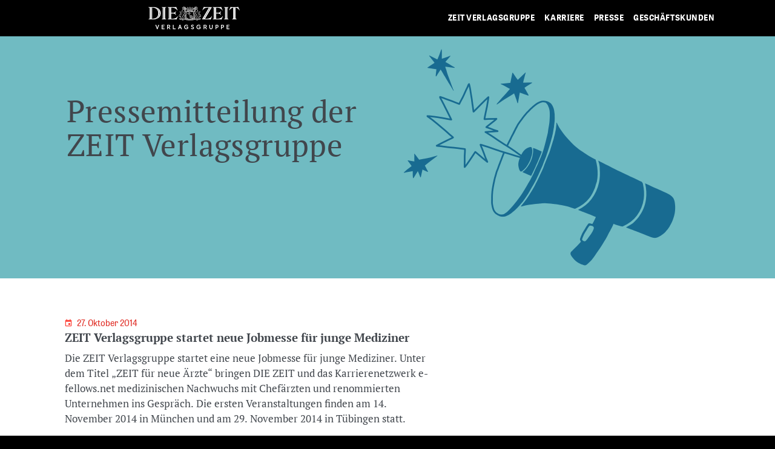

--- FILE ---
content_type: text/html; charset=UTF-8
request_url: https://stage.zeit-verlagsgruppe.de/pressemitteilung/zeit-verlagsgruppe-startet-neue-jobmesse-fuer-junge-mediziner/
body_size: 23011
content:
<!DOCTYPE html>
<html lang="de">
<head>
	<meta charset="UTF-8">
	<meta name="viewport" content="width=device-width, initial-scale=1, shrink-to-fit=no">
	<link rel="profile" href="http://gmpg.org/xfn/11">
	<link rel="apple-touch-icon-precomposed" sizes="57x57" href="https://stage.zeit-verlagsgruppe.de/wp-content/themes/understrap-child-master/assets/img/favicons/apple-touch-icon-57x57.png" />
	<link rel="apple-touch-icon-precomposed" sizes="114x114" href="https://stage.zeit-verlagsgruppe.de/wp-content/themes/understrap-child-master/assets/img/favicons/apple-touch-icon-114x114.png" />
	<link rel="apple-touch-icon-precomposed" sizes="72x72" href="https://stage.zeit-verlagsgruppe.de/wp-content/themes/understrap-child-master/assets/img/favicons/apple-touch-icon-72x72.png" />
	<link rel="apple-touch-icon-precomposed" sizes="144x144" href="https://stage.zeit-verlagsgruppe.de/wp-content/themes/understrap-child-master/assets/img/favicons/apple-touch-icon-144x144.png" />
	<link rel="apple-touch-icon-precomposed" sizes="60x60" href="https://stage.zeit-verlagsgruppe.de/wp-content/themes/understrap-child-master/assets/img/favicons/apple-touch-icon-60x60.png" />
	<link rel="apple-touch-icon-precomposed" sizes="120x120" href="https://stage.zeit-verlagsgruppe.de/wp-content/themes/understrap-child-master/assets/img/favicons/apple-touch-icon-120x120.png" />
	<link rel="apple-touch-icon-precomposed" sizes="76x76" href="https://stage.zeit-verlagsgruppe.de/wp-content/themes/understrap-child-master/assets/img/favicons/apple-touch-icon-76x76.png" />
	<link rel="apple-touch-icon-precomposed" sizes="152x152" href="https://stage.zeit-verlagsgruppe.de/wp-content/themes/understrap-child-master/assets/img/favicons/apple-touch-icon-152x152.png" />
	<link rel="icon" type="image/png" href="https://stage.zeit-verlagsgruppe.de/wp-content/themes/understrap-child-master/assets/img/favicons/favicon-196x196.png" sizes="196x196" />
	<link rel="icon" type="image/png" href="https://stage.zeit-verlagsgruppe.de/wp-content/themes/understrap-child-master/assets/img/favicons/favicon-96x96.png" sizes="96x96" />
	<link rel="icon" type="image/png" href="https://stage.zeit-verlagsgruppe.de/wp-content/themes/understrap-child-master/assets/img/favicons/favicon-32x32.png" sizes="32x32" />
	<link rel="icon" type="image/png" href="https://stage.zeit-verlagsgruppe.de/wp-content/themes/understrap-child-master/assets/img/favicons/favicon-16x16.png" sizes="16x16" />
	<link rel="icon" type="image/png" href="https://stage.zeit-verlagsgruppe.de/wp-content/themes/understrap-child-master/assets/img/favicons/favicon-128.png" sizes="128x128" />
	<meta name="application-name" content="Die ZEIT Verlagsgruppe"/>
	<meta name="msapplication-TileColor" content="#FFFFFF" />
	<meta name="msapplication-TileImage" content="https://stage.zeit-verlagsgruppe.de/wp-content/themes/understrap-child-master/assets/favicons/img/mstile-144x144.png" />
	<meta name="msapplication-square70x70logo" content="https://stage.zeit-verlagsgruppe.de/wp-content/themes/understrap-child-master/assets/img/favicons/mstile-70x70.png" />
	<meta name="msapplication-square150x150logo" content="https://stage.zeit-verlagsgruppe.de/wp-content/themes/understrap-child-master/assets/img/favicons/mstile-150x150.png" />
	<meta name="msapplication-wide310x150logo" content="https://stage.zeit-verlagsgruppe.de/wp-content/themes/understrap-child-master/assets/img/favicons/mstile-310x150.png" />
	<meta name="msapplication-square310x310logo" content="https://stage.zeit-verlagsgruppe.de/wp-content/themes/understrap-child-master/assets/img/favicons/mstile-310x310.png" />
	
		<meta property="og:image" content="https://www.zeit-verlagsgruppe.de/wp-content/uploads/2020/02/presse_01@2x.png" /> 
				<meta property="og:image:width" content="360" />
				<meta property="og:image:height" content="220" />
				<meta property="og:image" content="https://www.zeit-verlagsgruppe.de/wp-content/uploads/2020/02/presse_02@2x.png" /> 
				<meta property="og:image:width" content="1200" />
				<meta property="og:image:height" content="630" />
<script type="application/ld+json">
{
  "@context": "http://schema.org",
  "@type": "Organization",
  "url": "https://www.zeit-verlagsgruppe.de",
  "sameAs": [
    "https://www.zeit.de"
  ]
}
</script>


		
	<!-- Header-Skript für den IVW-Tracking-Pixel -->


	<title>ZEIT Verlagsgruppe startet neue Jobmesse für junge Mediziner &#8211; Zeit Verlagsgruppe</title>
<meta name='robots' content='noindex, nofollow' />
<link rel='dns-prefetch' href='//cdn.jsdelivr.net' />
<link rel="alternate" type="application/rss+xml" title="Zeit Verlagsgruppe &raquo; Feed" href="https://stage.zeit-verlagsgruppe.de/feed/" />
<link rel="alternate" type="application/rss+xml" title="Zeit Verlagsgruppe &raquo; Kommentar-Feed" href="https://stage.zeit-verlagsgruppe.de/comments/feed/" />
<link rel="alternate" title="oEmbed (JSON)" type="application/json+oembed" href="https://stage.zeit-verlagsgruppe.de/wp-json/oembed/1.0/embed?url=https%3A%2F%2Fstage.zeit-verlagsgruppe.de%2Fpressemitteilung%2Fzeit-verlagsgruppe-startet-neue-jobmesse-fuer-junge-mediziner%2F" />
<link rel="alternate" title="oEmbed (XML)" type="text/xml+oembed" href="https://stage.zeit-verlagsgruppe.de/wp-json/oembed/1.0/embed?url=https%3A%2F%2Fstage.zeit-verlagsgruppe.de%2Fpressemitteilung%2Fzeit-verlagsgruppe-startet-neue-jobmesse-fuer-junge-mediziner%2F&#038;format=xml" />
<style id='wp-img-auto-sizes-contain-inline-css'>
img:is([sizes=auto i],[sizes^="auto," i]){contain-intrinsic-size:3000px 1500px}
/*# sourceURL=wp-img-auto-sizes-contain-inline-css */
</style>
<style id='wp-emoji-styles-inline-css'>

	img.wp-smiley, img.emoji {
		display: inline !important;
		border: none !important;
		box-shadow: none !important;
		height: 1em !important;
		width: 1em !important;
		margin: 0 0.07em !important;
		vertical-align: -0.1em !important;
		background: none !important;
		padding: 0 !important;
	}
/*# sourceURL=wp-emoji-styles-inline-css */
</style>
<style id='wp-block-library-inline-css'>
:root{--wp-block-synced-color:#7a00df;--wp-block-synced-color--rgb:122,0,223;--wp-bound-block-color:var(--wp-block-synced-color);--wp-editor-canvas-background:#ddd;--wp-admin-theme-color:#007cba;--wp-admin-theme-color--rgb:0,124,186;--wp-admin-theme-color-darker-10:#006ba1;--wp-admin-theme-color-darker-10--rgb:0,107,160.5;--wp-admin-theme-color-darker-20:#005a87;--wp-admin-theme-color-darker-20--rgb:0,90,135;--wp-admin-border-width-focus:2px}@media (min-resolution:192dpi){:root{--wp-admin-border-width-focus:1.5px}}.wp-element-button{cursor:pointer}:root .has-very-light-gray-background-color{background-color:#eee}:root .has-very-dark-gray-background-color{background-color:#313131}:root .has-very-light-gray-color{color:#eee}:root .has-very-dark-gray-color{color:#313131}:root .has-vivid-green-cyan-to-vivid-cyan-blue-gradient-background{background:linear-gradient(135deg,#00d084,#0693e3)}:root .has-purple-crush-gradient-background{background:linear-gradient(135deg,#34e2e4,#4721fb 50%,#ab1dfe)}:root .has-hazy-dawn-gradient-background{background:linear-gradient(135deg,#faaca8,#dad0ec)}:root .has-subdued-olive-gradient-background{background:linear-gradient(135deg,#fafae1,#67a671)}:root .has-atomic-cream-gradient-background{background:linear-gradient(135deg,#fdd79a,#004a59)}:root .has-nightshade-gradient-background{background:linear-gradient(135deg,#330968,#31cdcf)}:root .has-midnight-gradient-background{background:linear-gradient(135deg,#020381,#2874fc)}:root{--wp--preset--font-size--normal:16px;--wp--preset--font-size--huge:42px}.has-regular-font-size{font-size:1em}.has-larger-font-size{font-size:2.625em}.has-normal-font-size{font-size:var(--wp--preset--font-size--normal)}.has-huge-font-size{font-size:var(--wp--preset--font-size--huge)}.has-text-align-center{text-align:center}.has-text-align-left{text-align:left}.has-text-align-right{text-align:right}.has-fit-text{white-space:nowrap!important}#end-resizable-editor-section{display:none}.aligncenter{clear:both}.items-justified-left{justify-content:flex-start}.items-justified-center{justify-content:center}.items-justified-right{justify-content:flex-end}.items-justified-space-between{justify-content:space-between}.screen-reader-text{border:0;clip-path:inset(50%);height:1px;margin:-1px;overflow:hidden;padding:0;position:absolute;width:1px;word-wrap:normal!important}.screen-reader-text:focus{background-color:#ddd;clip-path:none;color:#444;display:block;font-size:1em;height:auto;left:5px;line-height:normal;padding:15px 23px 14px;text-decoration:none;top:5px;width:auto;z-index:100000}html :where(.has-border-color){border-style:solid}html :where([style*=border-top-color]){border-top-style:solid}html :where([style*=border-right-color]){border-right-style:solid}html :where([style*=border-bottom-color]){border-bottom-style:solid}html :where([style*=border-left-color]){border-left-style:solid}html :where([style*=border-width]){border-style:solid}html :where([style*=border-top-width]){border-top-style:solid}html :where([style*=border-right-width]){border-right-style:solid}html :where([style*=border-bottom-width]){border-bottom-style:solid}html :where([style*=border-left-width]){border-left-style:solid}html :where(img[class*=wp-image-]){height:auto;max-width:100%}:where(figure){margin:0 0 1em}html :where(.is-position-sticky){--wp-admin--admin-bar--position-offset:var(--wp-admin--admin-bar--height,0px)}@media screen and (max-width:600px){html :where(.is-position-sticky){--wp-admin--admin-bar--position-offset:0px}}

/*# sourceURL=wp-block-library-inline-css */
</style><style id='global-styles-inline-css'>
:root{--wp--preset--aspect-ratio--square: 1;--wp--preset--aspect-ratio--4-3: 4/3;--wp--preset--aspect-ratio--3-4: 3/4;--wp--preset--aspect-ratio--3-2: 3/2;--wp--preset--aspect-ratio--2-3: 2/3;--wp--preset--aspect-ratio--16-9: 16/9;--wp--preset--aspect-ratio--9-16: 9/16;--wp--preset--color--black: #000000;--wp--preset--color--cyan-bluish-gray: #abb8c3;--wp--preset--color--white: #fff;--wp--preset--color--pale-pink: #f78da7;--wp--preset--color--vivid-red: #cf2e2e;--wp--preset--color--luminous-vivid-orange: #ff6900;--wp--preset--color--luminous-vivid-amber: #fcb900;--wp--preset--color--light-green-cyan: #7bdcb5;--wp--preset--color--vivid-green-cyan: #00d084;--wp--preset--color--pale-cyan-blue: #8ed1fc;--wp--preset--color--vivid-cyan-blue: #0693e3;--wp--preset--color--vivid-purple: #9b51e0;--wp--preset--color--blue: #007bff;--wp--preset--color--indigo: #6610f2;--wp--preset--color--purple: #5533ff;--wp--preset--color--pink: #e83e8c;--wp--preset--color--red: #dc3545;--wp--preset--color--orange: #fd7e14;--wp--preset--color--yellow: #ffc107;--wp--preset--color--green: #28a745;--wp--preset--color--teal: #20c997;--wp--preset--color--cyan: #17a2b8;--wp--preset--color--gray: #6c757d;--wp--preset--color--gray-dark: #343a40;--wp--preset--gradient--vivid-cyan-blue-to-vivid-purple: linear-gradient(135deg,rgb(6,147,227) 0%,rgb(155,81,224) 100%);--wp--preset--gradient--light-green-cyan-to-vivid-green-cyan: linear-gradient(135deg,rgb(122,220,180) 0%,rgb(0,208,130) 100%);--wp--preset--gradient--luminous-vivid-amber-to-luminous-vivid-orange: linear-gradient(135deg,rgb(252,185,0) 0%,rgb(255,105,0) 100%);--wp--preset--gradient--luminous-vivid-orange-to-vivid-red: linear-gradient(135deg,rgb(255,105,0) 0%,rgb(207,46,46) 100%);--wp--preset--gradient--very-light-gray-to-cyan-bluish-gray: linear-gradient(135deg,rgb(238,238,238) 0%,rgb(169,184,195) 100%);--wp--preset--gradient--cool-to-warm-spectrum: linear-gradient(135deg,rgb(74,234,220) 0%,rgb(151,120,209) 20%,rgb(207,42,186) 40%,rgb(238,44,130) 60%,rgb(251,105,98) 80%,rgb(254,248,76) 100%);--wp--preset--gradient--blush-light-purple: linear-gradient(135deg,rgb(255,206,236) 0%,rgb(152,150,240) 100%);--wp--preset--gradient--blush-bordeaux: linear-gradient(135deg,rgb(254,205,165) 0%,rgb(254,45,45) 50%,rgb(107,0,62) 100%);--wp--preset--gradient--luminous-dusk: linear-gradient(135deg,rgb(255,203,112) 0%,rgb(199,81,192) 50%,rgb(65,88,208) 100%);--wp--preset--gradient--pale-ocean: linear-gradient(135deg,rgb(255,245,203) 0%,rgb(182,227,212) 50%,rgb(51,167,181) 100%);--wp--preset--gradient--electric-grass: linear-gradient(135deg,rgb(202,248,128) 0%,rgb(113,206,126) 100%);--wp--preset--gradient--midnight: linear-gradient(135deg,rgb(2,3,129) 0%,rgb(40,116,252) 100%);--wp--preset--font-size--small: 13px;--wp--preset--font-size--medium: 20px;--wp--preset--font-size--large: 36px;--wp--preset--font-size--x-large: 42px;--wp--preset--spacing--20: 0.44rem;--wp--preset--spacing--30: 0.67rem;--wp--preset--spacing--40: 1rem;--wp--preset--spacing--50: 1.5rem;--wp--preset--spacing--60: 2.25rem;--wp--preset--spacing--70: 3.38rem;--wp--preset--spacing--80: 5.06rem;--wp--preset--shadow--natural: 6px 6px 9px rgba(0, 0, 0, 0.2);--wp--preset--shadow--deep: 12px 12px 50px rgba(0, 0, 0, 0.4);--wp--preset--shadow--sharp: 6px 6px 0px rgba(0, 0, 0, 0.2);--wp--preset--shadow--outlined: 6px 6px 0px -3px rgb(255, 255, 255), 6px 6px rgb(0, 0, 0);--wp--preset--shadow--crisp: 6px 6px 0px rgb(0, 0, 0);}:where(.is-layout-flex){gap: 0.5em;}:where(.is-layout-grid){gap: 0.5em;}body .is-layout-flex{display: flex;}.is-layout-flex{flex-wrap: wrap;align-items: center;}.is-layout-flex > :is(*, div){margin: 0;}body .is-layout-grid{display: grid;}.is-layout-grid > :is(*, div){margin: 0;}:where(.wp-block-columns.is-layout-flex){gap: 2em;}:where(.wp-block-columns.is-layout-grid){gap: 2em;}:where(.wp-block-post-template.is-layout-flex){gap: 1.25em;}:where(.wp-block-post-template.is-layout-grid){gap: 1.25em;}.has-black-color{color: var(--wp--preset--color--black) !important;}.has-cyan-bluish-gray-color{color: var(--wp--preset--color--cyan-bluish-gray) !important;}.has-white-color{color: var(--wp--preset--color--white) !important;}.has-pale-pink-color{color: var(--wp--preset--color--pale-pink) !important;}.has-vivid-red-color{color: var(--wp--preset--color--vivid-red) !important;}.has-luminous-vivid-orange-color{color: var(--wp--preset--color--luminous-vivid-orange) !important;}.has-luminous-vivid-amber-color{color: var(--wp--preset--color--luminous-vivid-amber) !important;}.has-light-green-cyan-color{color: var(--wp--preset--color--light-green-cyan) !important;}.has-vivid-green-cyan-color{color: var(--wp--preset--color--vivid-green-cyan) !important;}.has-pale-cyan-blue-color{color: var(--wp--preset--color--pale-cyan-blue) !important;}.has-vivid-cyan-blue-color{color: var(--wp--preset--color--vivid-cyan-blue) !important;}.has-vivid-purple-color{color: var(--wp--preset--color--vivid-purple) !important;}.has-black-background-color{background-color: var(--wp--preset--color--black) !important;}.has-cyan-bluish-gray-background-color{background-color: var(--wp--preset--color--cyan-bluish-gray) !important;}.has-white-background-color{background-color: var(--wp--preset--color--white) !important;}.has-pale-pink-background-color{background-color: var(--wp--preset--color--pale-pink) !important;}.has-vivid-red-background-color{background-color: var(--wp--preset--color--vivid-red) !important;}.has-luminous-vivid-orange-background-color{background-color: var(--wp--preset--color--luminous-vivid-orange) !important;}.has-luminous-vivid-amber-background-color{background-color: var(--wp--preset--color--luminous-vivid-amber) !important;}.has-light-green-cyan-background-color{background-color: var(--wp--preset--color--light-green-cyan) !important;}.has-vivid-green-cyan-background-color{background-color: var(--wp--preset--color--vivid-green-cyan) !important;}.has-pale-cyan-blue-background-color{background-color: var(--wp--preset--color--pale-cyan-blue) !important;}.has-vivid-cyan-blue-background-color{background-color: var(--wp--preset--color--vivid-cyan-blue) !important;}.has-vivid-purple-background-color{background-color: var(--wp--preset--color--vivid-purple) !important;}.has-black-border-color{border-color: var(--wp--preset--color--black) !important;}.has-cyan-bluish-gray-border-color{border-color: var(--wp--preset--color--cyan-bluish-gray) !important;}.has-white-border-color{border-color: var(--wp--preset--color--white) !important;}.has-pale-pink-border-color{border-color: var(--wp--preset--color--pale-pink) !important;}.has-vivid-red-border-color{border-color: var(--wp--preset--color--vivid-red) !important;}.has-luminous-vivid-orange-border-color{border-color: var(--wp--preset--color--luminous-vivid-orange) !important;}.has-luminous-vivid-amber-border-color{border-color: var(--wp--preset--color--luminous-vivid-amber) !important;}.has-light-green-cyan-border-color{border-color: var(--wp--preset--color--light-green-cyan) !important;}.has-vivid-green-cyan-border-color{border-color: var(--wp--preset--color--vivid-green-cyan) !important;}.has-pale-cyan-blue-border-color{border-color: var(--wp--preset--color--pale-cyan-blue) !important;}.has-vivid-cyan-blue-border-color{border-color: var(--wp--preset--color--vivid-cyan-blue) !important;}.has-vivid-purple-border-color{border-color: var(--wp--preset--color--vivid-purple) !important;}.has-vivid-cyan-blue-to-vivid-purple-gradient-background{background: var(--wp--preset--gradient--vivid-cyan-blue-to-vivid-purple) !important;}.has-light-green-cyan-to-vivid-green-cyan-gradient-background{background: var(--wp--preset--gradient--light-green-cyan-to-vivid-green-cyan) !important;}.has-luminous-vivid-amber-to-luminous-vivid-orange-gradient-background{background: var(--wp--preset--gradient--luminous-vivid-amber-to-luminous-vivid-orange) !important;}.has-luminous-vivid-orange-to-vivid-red-gradient-background{background: var(--wp--preset--gradient--luminous-vivid-orange-to-vivid-red) !important;}.has-very-light-gray-to-cyan-bluish-gray-gradient-background{background: var(--wp--preset--gradient--very-light-gray-to-cyan-bluish-gray) !important;}.has-cool-to-warm-spectrum-gradient-background{background: var(--wp--preset--gradient--cool-to-warm-spectrum) !important;}.has-blush-light-purple-gradient-background{background: var(--wp--preset--gradient--blush-light-purple) !important;}.has-blush-bordeaux-gradient-background{background: var(--wp--preset--gradient--blush-bordeaux) !important;}.has-luminous-dusk-gradient-background{background: var(--wp--preset--gradient--luminous-dusk) !important;}.has-pale-ocean-gradient-background{background: var(--wp--preset--gradient--pale-ocean) !important;}.has-electric-grass-gradient-background{background: var(--wp--preset--gradient--electric-grass) !important;}.has-midnight-gradient-background{background: var(--wp--preset--gradient--midnight) !important;}.has-small-font-size{font-size: var(--wp--preset--font-size--small) !important;}.has-medium-font-size{font-size: var(--wp--preset--font-size--medium) !important;}.has-large-font-size{font-size: var(--wp--preset--font-size--large) !important;}.has-x-large-font-size{font-size: var(--wp--preset--font-size--x-large) !important;}
/*# sourceURL=global-styles-inline-css */
</style>

<style id='classic-theme-styles-inline-css'>
/*! This file is auto-generated */
.wp-block-button__link{color:#fff;background-color:#32373c;border-radius:9999px;box-shadow:none;text-decoration:none;padding:calc(.667em + 2px) calc(1.333em + 2px);font-size:1.125em}.wp-block-file__button{background:#32373c;color:#fff;text-decoration:none}
/*# sourceURL=/wp-includes/css/classic-themes.min.css */
</style>
<link rel='stylesheet' id='ai-alt-text-generator-public-css' href='https://stage.zeit-verlagsgruppe.de/wp-content/plugins/ai-alt-text-generator/public/css/ai-alt-text-generator-public.css?ver=2.1.2' media='all' />
<link rel='stylesheet' id='contact-form-7-css' href='https://stage.zeit-verlagsgruppe.de/wp-content/plugins/contact-form-7/includes/css/styles.css?ver=6.1.4' media='all' />
<link rel='stylesheet' id='sp-ea-font-awesome-css' href='https://stage.zeit-verlagsgruppe.de/wp-content/plugins/easy-accordion-pro/public/assets/css/font-awesome.min.css?ver=2.0.10' media='all' />
<link rel='stylesheet' id='sp-ea-style-css' href='https://stage.zeit-verlagsgruppe.de/wp-content/plugins/easy-accordion-pro/public/assets/css/ea-style.min.css?ver=2.0.10' media='all' />
<link rel='stylesheet' id='search-filter-plugin-styles-css' href='https://stage.zeit-verlagsgruppe.de/wp-content/plugins/search-filter-pro/public/assets/css/search-filter.min.css?ver=2.5.21' media='all' />
<link rel='stylesheet' id='child-understrap-styles-css' href='https://stage.zeit-verlagsgruppe.de/wp-content/themes/understrap-child-master/css/child-theme.min.css?ver=0.5.5' media='all' />
<link rel='stylesheet' id='swiper-css' href='https://cdn.jsdelivr.net/npm/swiper@11/swiper-bundle.min.css' media='all' />
<link rel='stylesheet' id='wp-pagenavi-css' href='https://stage.zeit-verlagsgruppe.de/wp-content/plugins/wp-pagenavi/pagenavi-css.css?ver=2.70' media='all' />
<link rel='stylesheet' id='borlabs-cookie-custom-css' href='https://stage.zeit-verlagsgruppe.de/wp-content/cache/borlabs-cookie/1/borlabs-cookie-1-de.css?ver=3.3.23-57' media='all' />
<script src="https://stage.zeit-verlagsgruppe.de/wp-includes/js/jquery/jquery.min.js?ver=3.7.1" id="jquery-core-js"></script>
<script src="https://stage.zeit-verlagsgruppe.de/wp-includes/js/jquery/jquery-migrate.min.js?ver=3.4.1" id="jquery-migrate-js"></script>
<script src="https://stage.zeit-verlagsgruppe.de/wp-content/plugins/ai-alt-text-generator/public/js/ai-alt-text-generator-public.js?ver=2.1.2" id="ai-alt-text-generator-public-js"></script>
<script id="search-filter-plugin-build-js-extra">
var SF_LDATA = {"ajax_url":"https://stage.zeit-verlagsgruppe.de/wp-admin/admin-ajax.php","home_url":"https://stage.zeit-verlagsgruppe.de/","extensions":[]};
//# sourceURL=search-filter-plugin-build-js-extra
</script>
<script src="https://stage.zeit-verlagsgruppe.de/wp-content/plugins/search-filter-pro/public/assets/js/search-filter-build.min.js?ver=2.5.21" id="search-filter-plugin-build-js"></script>
<script src="https://stage.zeit-verlagsgruppe.de/wp-content/plugins/search-filter-pro/public/assets/js/chosen.jquery.min.js?ver=2.5.21" id="search-filter-plugin-chosen-js"></script>
<script data-no-optimize="1" data-no-minify="1" data-cfasync="false" src="https://stage.zeit-verlagsgruppe.de/wp-content/cache/borlabs-cookie/1/borlabs-cookie-config-de.json.js?ver=3.3.23-68" id="borlabs-cookie-config-js"></script>
<script data-no-optimize="1" data-no-minify="1" data-cfasync="false" src="https://stage.zeit-verlagsgruppe.de/wp-content/plugins/borlabs-cookie/assets/javascript/borlabs-cookie-prioritize.min.js?ver=3.3.23" id="borlabs-cookie-prioritize-js"></script>
<link rel="https://api.w.org/" href="https://stage.zeit-verlagsgruppe.de/wp-json/" /><link rel="EditURI" type="application/rsd+xml" title="RSD" href="https://stage.zeit-verlagsgruppe.de/xmlrpc.php?rsd" />

<link rel="canonical" href="https://stage.zeit-verlagsgruppe.de/pressemitteilung/zeit-verlagsgruppe-startet-neue-jobmesse-fuer-junge-mediziner/" />
<link rel='shortlink' href='https://stage.zeit-verlagsgruppe.de/?p=95746' />
<meta name="mobile-web-app-capable" content="yes">
<meta name="apple-mobile-web-app-capable" content="yes">
<meta name="apple-mobile-web-app-title" content="Zeit Verlagsgruppe - Zeitverlag Gerd Bucerius GmbH &amp; Co. KG">
<style>.recentcomments a{display:inline !important;padding:0 !important;margin:0 !important;}</style><script data-borlabs-cookie-script-blocker-ignore>
if ('0' === '1' && ('0' === '1' || '1' === '1')) {
    window['gtag_enable_tcf_support'] = true;
}
window.dataLayer = window.dataLayer || [];
if (typeof gtag !== 'function') {
    function gtag() {
        dataLayer.push(arguments);
    }
}
gtag('set', 'developer_id.dYjRjMm', true);
if ('0' === '1' || '1' === '1') {
    if (window.BorlabsCookieGoogleConsentModeDefaultSet !== true) {
        let getCookieValue = function (name) {
            return document.cookie.match('(^|;)\\s*' + name + '\\s*=\\s*([^;]+)')?.pop() || '';
        };
        let cookieValue = getCookieValue('borlabs-cookie-gcs');
        let consentsFromCookie = {};
        if (cookieValue !== '') {
            consentsFromCookie = JSON.parse(decodeURIComponent(cookieValue));
        }
        let defaultValues = {
            'ad_storage': 'denied',
            'ad_user_data': 'denied',
            'ad_personalization': 'denied',
            'analytics_storage': 'denied',
            'functionality_storage': 'denied',
            'personalization_storage': 'denied',
            'security_storage': 'denied',
            'wait_for_update': 500,
        };
        gtag('consent', 'default', { ...defaultValues, ...consentsFromCookie });
    }
    window.BorlabsCookieGoogleConsentModeDefaultSet = true;
    let borlabsCookieConsentChangeHandler = function () {
        window.dataLayer = window.dataLayer || [];
        if (typeof gtag !== 'function') { function gtag(){dataLayer.push(arguments);} }

        let getCookieValue = function (name) {
            return document.cookie.match('(^|;)\\s*' + name + '\\s*=\\s*([^;]+)')?.pop() || '';
        };
        let cookieValue = getCookieValue('borlabs-cookie-gcs');
        let consentsFromCookie = {};
        if (cookieValue !== '') {
            consentsFromCookie = JSON.parse(decodeURIComponent(cookieValue));
        }

        consentsFromCookie.analytics_storage = BorlabsCookie.Consents.hasConsent('google-analytics') ? 'granted' : 'denied';

        BorlabsCookie.CookieLibrary.setCookie(
            'borlabs-cookie-gcs',
            JSON.stringify(consentsFromCookie),
            BorlabsCookie.Settings.automaticCookieDomainAndPath.value ? '' : BorlabsCookie.Settings.cookieDomain.value,
            BorlabsCookie.Settings.cookiePath.value,
            BorlabsCookie.Cookie.getPluginCookie().expires,
            BorlabsCookie.Settings.cookieSecure.value,
            BorlabsCookie.Settings.cookieSameSite.value
        );
    }
    document.addEventListener('borlabs-cookie-consent-saved', borlabsCookieConsentChangeHandler);
    document.addEventListener('borlabs-cookie-handle-unblock', borlabsCookieConsentChangeHandler);
}
if ('0' === '1') {
    gtag("js", new Date());
    gtag("config", "UA-18122964-1", {"anonymize_ip": true});

    (function (w, d, s, i) {
        var f = d.getElementsByTagName(s)[0],
            j = d.createElement(s);
        j.async = true;
        j.src =
            "https://www.googletagmanager.com/gtag/js?id=" + i;
        f.parentNode.insertBefore(j, f);
    })(window, document, "script", "UA-18122964-1");
}
</script></head>

<body class="wp-singular pressemitteilung-template-default single single-pressemitteilung postid-95746 wp-embed-responsive wp-theme-understrap wp-child-theme-understrap-child-master group-blog understrap-has-sidebar">
<div class="site" id="page">

	<!-- ******************* The Navbar Area ******************* -->
	<div id="wrapper-navbar" itemscope itemtype="http://schema.org/WebSite">

		<a class="skip-link sr-only sr-only-focusable" href="#content">Zum Inhalt springen</a>

		<nav class="container-fluid navbar navbar-expand-lg fixed-top navbar-dark bg-primary p-0">

		
					<!-- Your site title as branding in the menu -->
							<a class="navbar-brand col-lg-6" rel="home" href="https://stage.zeit-verlagsgruppe.de/" title="Zeit Verlagsgruppe" itemprop="url">
								<span class="icon diezeit-verlagsgruppe-logo"></span>
							</a>
						<!-- end custom logo -->

				<button class="navbar-toggler p-0 border-0" type="button" data-toggle="offcanvas">
					<div id="nav-icon3">
						<span></span>
						<span></span>
						<span></span>
						<span></span>
						<div class="menu">MENU</div>
					</div>
				</button>

				<!-- The WordPress Menu goes here -->
				<div id="navbarsOffcanvas" class="navbar-collapse offcanvas-collapse col-xs-12 col-lg-6"><ul id="main-menu" class="navbar-nav" role="menubar"><li role="none" itemscope="itemscope" itemtype="https://www.schema.org/SiteNavigationElement" id="menu-item-79031" class="only-mob menu-item menu-item-type-custom menu-item-object-custom menu-item-79031 nav-item"><a title="Startseite" href="/" class="nav-link" role="menuitem">Startseite</a></li>
<li role="none" itemscope="itemscope" itemtype="https://www.schema.org/SiteNavigationElement" id="menu-item-79348" class="morethanthree menu-item menu-item-type-post_type menu-item-object-page menu-item-has-children dropdown menu-item-79348 nav-item"><a title="ZEIT Verlagsgruppe" href="https://stage.zeit-verlagsgruppe.de/zeit-verlagsgruppe/" class="dropdown-toggle nav-link" aria-haspopup="true" aria-expanded="false" id="menu-item-dropdown-79348" role="menuitem">ZEIT Verlagsgruppe</a>
<ul class="dropdown-menu" aria-labelledby="menu-item-dropdown-79348" role="menu">
	<li role="none" itemscope="itemscope" itemtype="https://www.schema.org/SiteNavigationElement" id="menu-item-79056" class="headline menu-item menu-item-type-custom menu-item-object-custom menu-item-79056 nav-item"><a title="Zeit Verlagsgruppe" href="/zeit-verlagsgruppe/" class="dropdown-item" role="menuitem">Zeit Verlagsgruppe</a></li>
	<li role="none" itemscope="itemscope" itemtype="https://www.schema.org/SiteNavigationElement" id="menu-item-79515" class="menu-item menu-item-type-post_type menu-item-object-page menu-item-79515 nav-item"><a title="Über uns" href="https://stage.zeit-verlagsgruppe.de/zeit-verlagsgruppe/ueber-uns/" class="dropdown-item" role="menuitem">Über uns</a></li>
	<li role="none" itemscope="itemscope" itemtype="https://www.schema.org/SiteNavigationElement" id="menu-item-190370" class="menu-item menu-item-type-custom menu-item-object-custom menu-item-190370 nav-item"><a title="Leitbild" href="/zeit-verlagsgruppe/ueber-uns/#0" class="dropdown-item" role="menuitem">Leitbild</a></li>
	<li role="none" itemscope="itemscope" itemtype="https://www.schema.org/SiteNavigationElement" id="menu-item-190371" class="menu-item menu-item-type-custom menu-item-object-custom menu-item-190371 nav-item"><a title="Struktur" href="/zeit-verlagsgruppe/ueber-uns/#1" class="dropdown-item" role="menuitem">Struktur</a></li>
	<li role="none" itemscope="itemscope" itemtype="https://www.schema.org/SiteNavigationElement" id="menu-item-190372" class="menu-item menu-item-type-custom menu-item-object-custom menu-item-190372 nav-item"><a title="Tochterunternehmen" href="/zeit-verlagsgruppe/ueber-uns/#tochterunternehmen" class="dropdown-item" role="menuitem">Tochterunternehmen</a></li>
	<li role="none" itemscope="itemscope" itemtype="https://www.schema.org/SiteNavigationElement" id="menu-item-190373" class="menu-item menu-item-type-custom menu-item-object-custom menu-item-190373 nav-item"><a title="Chronik" href="/zeit-verlagsgruppe/ueber-uns/#chronik" class="dropdown-item" role="menuitem">Chronik</a></li>
	<li role="none" itemscope="itemscope" itemtype="https://www.schema.org/SiteNavigationElement" id="menu-item-182718" class="menu-item menu-item-type-post_type menu-item-object-page menu-item-182718 nav-item"><a title="Produktübersicht" href="https://stage.zeit-verlagsgruppe.de/produkte/" class="dropdown-item" role="menuitem">Produktübersicht</a></li>
</ul>
</li>
<li role="none" itemscope="itemscope" itemtype="https://www.schema.org/SiteNavigationElement" id="menu-item-79425" class="morethanthree menu-item menu-item-type-post_type menu-item-object-page menu-item-has-children dropdown menu-item-79425 nav-item"><a title="Karriere" href="https://stage.zeit-verlagsgruppe.de/karriere/" class="dropdown-toggle nav-link" aria-haspopup="true" aria-expanded="false" id="menu-item-dropdown-79425" role="menuitem">Karriere</a>
<ul class="dropdown-menu" aria-labelledby="menu-item-dropdown-79425" role="menu">
	<li role="none" itemscope="itemscope" itemtype="https://www.schema.org/SiteNavigationElement" id="menu-item-79035" class="headline menu-item menu-item-type-custom menu-item-object-custom menu-item-79035 nav-item"><a title="Karriere" href="/karriere/" class="dropdown-item" role="menuitem">Karriere</a></li>
	<li role="none" itemscope="itemscope" itemtype="https://www.schema.org/SiteNavigationElement" id="menu-item-80067" class="menu-item menu-item-type-post_type menu-item-object-page menu-item-80067 nav-item"><a title="Jobs" href="https://stage.zeit-verlagsgruppe.de/jobs/" class="dropdown-item" role="menuitem">Jobs</a></li>
	<li role="none" itemscope="itemscope" itemtype="https://www.schema.org/SiteNavigationElement" id="menu-item-80719" class="menu-item menu-item-type-post_type menu-item-object-page menu-item-80719 nav-item"><a title="Wir als Arbeitgeber" href="https://stage.zeit-verlagsgruppe.de/karriere/wir-als-arbeitgeber/" class="dropdown-item" role="menuitem">Wir als Arbeitgeber</a></li>
	<li role="none" itemscope="itemscope" itemtype="https://www.schema.org/SiteNavigationElement" id="menu-item-80515" class="menu-item menu-item-type-post_type menu-item-object-page menu-item-80515 nav-item"><a title="Bewerbungsprozess / FAQ" href="https://stage.zeit-verlagsgruppe.de/karriere/bewerbungsprozess-faq/" class="dropdown-item" role="menuitem">Bewerbungsprozess / FAQ</a></li>
	<li role="none" itemscope="itemscope" itemtype="https://www.schema.org/SiteNavigationElement" id="menu-item-80720" class="menu-item menu-item-type-post_type menu-item-object-page menu-item-80720 nav-item"><a title="Studierende &amp; Schüler" href="https://stage.zeit-verlagsgruppe.de/karriere/studierende-schuler/praktikum-hospitanz/" class="dropdown-item" role="menuitem">Studierende &#038; Schüler</a></li>
	<li role="none" itemscope="itemscope" itemtype="https://www.schema.org/SiteNavigationElement" id="menu-item-86627" class="menu-item menu-item-type-post_type menu-item-object-page menu-item-86627 nav-item"><a title="Berufserfahrene &amp; Berufseinsteiger" href="https://stage.zeit-verlagsgruppe.de/karriere/berufserfahrene-berufseinsteiger/berufseinsteiger/" class="dropdown-item" role="menuitem">Berufserfahrene &#038; Berufseinsteiger</a></li>
	<li role="none" itemscope="itemscope" itemtype="https://www.schema.org/SiteNavigationElement" id="menu-item-163129" class="menu-item menu-item-type-post_type menu-item-object-page menu-item-163129 nav-item"><a title="Mitarbeiterstimmen" href="https://stage.zeit-verlagsgruppe.de/karriere/mitarbeiterstimmen/" class="dropdown-item" role="menuitem">Mitarbeiterstimmen</a></li>
	<li role="none" itemscope="itemscope" itemtype="https://www.schema.org/SiteNavigationElement" id="menu-item-79036" class="hidden menu-item menu-item-type-custom menu-item-object-custom menu-item-79036 nav-item"><a title="x" href="#" class="dropdown-item" role="menuitem">x</a></li>
</ul>
</li>
<li role="none" itemscope="itemscope" itemtype="https://www.schema.org/SiteNavigationElement" id="menu-item-80672" class="menu-item menu-item-type-post_type menu-item-object-page menu-item-has-children dropdown menu-item-80672 nav-item"><a title="Presse" href="https://stage.zeit-verlagsgruppe.de/presse/" class="dropdown-toggle nav-link" aria-haspopup="true" aria-expanded="false" id="menu-item-dropdown-80672" role="menuitem">Presse</a>
<ul class="dropdown-menu" aria-labelledby="menu-item-dropdown-80672" role="menu">
	<li role="none" itemscope="itemscope" itemtype="https://www.schema.org/SiteNavigationElement" id="menu-item-79058" class="headline menu-item menu-item-type-custom menu-item-object-custom menu-item-79058 nav-item"><a title="Presse" href="/presse/" class="dropdown-item" role="menuitem">Presse</a></li>
	<li role="none" itemscope="itemscope" itemtype="https://www.schema.org/SiteNavigationElement" id="menu-item-86665" class="menu-item menu-item-type-post_type menu-item-object-page menu-item-86665 nav-item"><a title="Pressemitteilungen" href="https://stage.zeit-verlagsgruppe.de/presse/pressemitteilungen/" class="dropdown-item" role="menuitem">Pressemitteilungen</a></li>
	<li role="none" itemscope="itemscope" itemtype="https://www.schema.org/SiteNavigationElement" id="menu-item-87263" class="menu-item menu-item-type-post_type menu-item-object-page menu-item-87263 nav-item"><a title="Mediathek" href="https://stage.zeit-verlagsgruppe.de/presse/mediathek/" class="dropdown-item" role="menuitem">Mediathek</a></li>
	<li role="none" itemscope="itemscope" itemtype="https://www.schema.org/SiteNavigationElement" id="menu-item-86932" class="menu-item menu-item-type-post_type menu-item-object-page menu-item-86932 nav-item"><a title="Pressekontakt" href="https://stage.zeit-verlagsgruppe.de/presse/pressekontakte/" class="dropdown-item" role="menuitem">Pressekontakt</a></li>
	<li role="none" itemscope="itemscope" itemtype="https://www.schema.org/SiteNavigationElement" id="menu-item-155603" class="download-press menu-item menu-item-type-custom menu-item-object-custom menu-item-155603 nav-item"><a title="Pressemappe Download" target="_blank" rel="noopener noreferrer" href="https://zvtest.local/wp-content/uploads/2024/07/Pressemappe_Juli-2024.pdf" class="dropdown-item" role="menuitem">Pressemappe Download</a></li>
	<li role="none" itemscope="itemscope" itemtype="https://www.schema.org/SiteNavigationElement" id="menu-item-79066" class="hidden menu-item menu-item-type-custom menu-item-object-custom menu-item-79066 nav-item"><a title="x" href="#" class="dropdown-item" role="menuitem">x</a></li>
	<li role="none" itemscope="itemscope" itemtype="https://www.schema.org/SiteNavigationElement" id="menu-item-79067" class="hidden menu-item menu-item-type-custom menu-item-object-custom menu-item-79067 nav-item"><a title="x" href="#" class="dropdown-item" role="menuitem">x</a></li>
</ul>
</li>
<li role="none" itemscope="itemscope" itemtype="https://www.schema.org/SiteNavigationElement" id="menu-item-80221" class="menu-item menu-item-type-post_type menu-item-object-page menu-item-80221 nav-item"><a title="Geschäftskunden" href="https://stage.zeit-verlagsgruppe.de/geschaeftskunden/" class="nav-link" role="menuitem">Geschäftskunden</a></li>
<li role="none" itemscope="itemscope" itemtype="https://www.schema.org/SiteNavigationElement" id="menu-item-79037" class="only-mob contact m-b-20 menu-item menu-item-type-custom menu-item-object-custom menu-item-79037 nav-item"><a title="Kontakt" href="/kontakt" class="nav-link" role="menuitem">Kontakt</a></li>
<li role="none" itemscope="itemscope" itemtype="https://www.schema.org/SiteNavigationElement" id="menu-item-87417" class="only-mob menu-item menu-item-type-post_type menu-item-object-page menu-item-87417 nav-item"><a title="Impressum" href="https://stage.zeit-verlagsgruppe.de/impressum/" class="nav-link" role="menuitem">Impressum</a></li>
<li role="none" itemscope="itemscope" itemtype="https://www.schema.org/SiteNavigationElement" id="menu-item-87418" class="only-mob menu-item menu-item-type-post_type menu-item-object-page menu-item-87418 nav-item"><a title="Terms of use" href="https://stage.zeit-verlagsgruppe.de/terms-of-use/" class="nav-link" role="menuitem">Terms of use</a></li>
<li role="none" itemscope="itemscope" itemtype="https://www.schema.org/SiteNavigationElement" id="menu-item-87416" class="only-mob m-b-20 last menu-item menu-item-type-post_type menu-item-object-page menu-item-privacy-policy menu-item-87416 nav-item"><a title="Datenschutzerklärung" href="https://stage.zeit-verlagsgruppe.de/?page_id=3" class="nav-link" role="menuitem">Datenschutzerklärung</a></li>
</ul></div>			
		</nav><!-- .site-navigation -->

	</div><!-- #wrapper-navbar end -->

<div class="wrapper" id="single-wrapper">

    <div class="container-fluid" id="content" tabindex="-1">

        <div class="row no-gutters">

            <!-- HERO TEASER BEGIN -->
            <div class="col teaser hero" style="background: #70bbc2;">
                <div class="image">
                    <img width="470" height="480"
                         src="https://stage.zeit-verlagsgruppe.de/wp-content/themes/understrap-child-master/assets/img/illu_pressemitteilung.png"
                         alt="Illustration zur Pressemitteilung der ZEIT Verlagsgruppe">
                </div>

                <div class="content">
                    <h1 class="headline">Pressemitteilung der<br>ZEIT Verlagsgruppe</h1>
                </div>
            </div>
        </div>

        <main class="site-main" id="main">
            <div class="row no-gutters">

                
                <div class="col-lg-1"></div>
                <div class="col-lg-6 inner order-0 order-lg-0">
					<span class="date red">
						<span class="icon ic-insert-invitation"></span>27. Oktober 2014					</span>
                    <span class="category grey">
																			</span>
                    <h1>ZEIT Verlagsgruppe startet neue Jobmesse für junge Mediziner</h1>

                    <p>Die ZEIT Verlagsgruppe startet eine neue Jobmesse für junge Mediziner. Unter dem Titel „ZEIT für neue Ärzte“ bringen DIE ZEIT und das Karrierenetzwerk e-fellows.net medizinischen Nachwuchs mit Chefärzten und renommierten Unternehmen ins Gespräch. Die ersten Veranstaltungen finden am 14. November 2014 in München und am 29. November 2014 in Tübingen statt.</p>
<p>Fachkräfte können sich dort beruflich orientieren und Kontakt zu verschiedenen Verbänden und Arbeitgebern knüpfen. Beratung der jungen Ärzte und direkter Erfahrungsaustausch mit erfahrenen Spezialisten stehen im Vordergrund. ZEIT CAMPUS diskutiert mit renommierten Experten über „Wachstumsbranche Medizin – wo gelingt der Karrierestart?“</p>
<p>Zu Einstiegs- und Weiterbildungsangeboten informieren unter anderem die Schön Kliniken, die Kliniken St. Elisabeth in Neuburg a.d. Donau, die Landeshauptstädte München und Stuttgart, Roche Pharma und McKinsey. Außerdem beraten zahlreiche Experten zu Weiterbildung, Niederlassung und Bewerbung.</p>
<p>Schirmherr der Veranstaltung ist Nobelpreisträger Professor Harald zur Hausen. Der Eintritt ist frei, eine Anmeldung ist gewünscht. Es gibt die Möglichkeit zu exklusiven Einzelgesprächen, hier ist eine frühzeitige Bewerbung erforderlich. Weitere Informationen für München unter <a href="http://www.zeit.de/medizin-muenchen">www.zeit.de/medizin-muenchen</a> und für Tübingen unter <a href="http://www.zeit.de/medizin-tuebingen">www.zeit.de/medizin-tuebingen</a>.</p>
<p>Eine Veranstaltung der ZEIT Verlagsgruppe in Partnerschaft mit e-fellows.net und in Kooperation mit der Medizinischen Fakultät der Eberhard Karls Universität Tübingen und dem Universitätsklinikum Tübingen.</p>
<p>Das komplette Veranstaltungsprogramm finden Sie unter <a href="https://zvtest.local/veranstaltungen">www.zeit.de/veranstaltungen</a>. Videos von den ZEIT Veranstaltungen sehen Sie unter <a href="https://zvtest.local/veranstaltungsvideos">www.zeit-verlagsgruppe.de/veranstaltungsvideos</a>.</p>

                    <div class="contact-details">

                                                                                <div class="name">Lina&nbsp;Wünsche</div>
                            <div class="position">Leiterin 
Hochschulveranstaltungen
- in Elternzeit -</div>
                            <div class="phone">Telefon: <a
                                        href="tel: "></a>
                            </div>
                            <div class="email">E-Mail: <a
                                        href="mailto:lina.wuensche@zeit.de">lina.wuensche@zeit.de</a>
                            </div>
                            
                    </div>


<!--                    -->                </div>


	        <div class="col-lg-4 image-right image order-0 order-lg-1">
                            </div>
            </div>

	        <div class="row no-gutters">
		        <div class="col-lg-1"></div>
		        <div class="col-lg-6">
			        <div class="social-links-wrapper d-print-none">
	<span class="intro">Teilen</span>
	<div class="icons">
		<a href="mailto:?body=https%3A%2F%2Fstage.zeit-verlagsgruppe.de%2Fpressemitteilung%2Fzeit-verlagsgruppe-startet-neue-jobmesse-fuer-junge-mediziner%2F"
		   title="Share by Email" target="_blank" aria-label="Beitrag per E-Mail teilen">
			<span class="icon share-email"></span>
		</a>

		<a class="twitter-share-button"
		   href="https://twitter.com/intent/tweet?text=ZEIT+Verlagsgruppe+startet+neue+Jobmesse+f%C3%BCr+junge+Mediziner+https://stage.zeit-verlagsgruppe.de/pressemitteilung/zeit-verlagsgruppe-startet-neue-jobmesse-fuer-junge-mediziner/" target="_blank" aria-label="Beitrag auf Twitter teilen">
			 <svg width="37" height="36" viewBox="0 0 37 36" fill="none" xmlns="http://www.w3.org/2000/svg">
				<path d="M20.7231 15.9327L30.5583 4.5H28.2276L19.6878 14.4268L12.867 4.5H5L15.3144 19.5111L5 31.5H7.33077L16.3491 21.0169L23.5524 31.5H31.4194L20.7231 15.9327ZM17.5308 19.6434L16.4858 18.1486L8.17048 6.25455H11.7505L18.461 15.8534L19.506 17.3482L28.2288 29.8252H24.6488L17.5308 19.6434Z" fill="#727276"/>
			</svg>
		</a>
		<div class="fb-share-button" data-href="https%3A%2F%2Fstage.zeit-verlagsgruppe.de%2Fpressemitteilung%2Fzeit-verlagsgruppe-startet-neue-jobmesse-fuer-junge-mediziner%2F" data-layout="icon_link" data-size="large">
			<a target="_blank" href="https://www.facebook.com/sharer.php?u=https%3A%2F%2Fstage.zeit-verlagsgruppe.de%2Fpressemitteilung%2Fzeit-verlagsgruppe-startet-neue-jobmesse-fuer-junge-mediziner%2F" aria-label="Beitrag auf Facebook teilen">
				<span class="icon share-facebook"></span>
			</a>
		</div>

		<a href="http://www.linkedin.com/shareArticle?mini=true&amp;url=https%3A%2F%2Fstage.zeit-verlagsgruppe.de%2Fpressemitteilung%2Fzeit-verlagsgruppe-startet-neue-jobmesse-fuer-junge-mediziner%2F" title="linkedin" class="popup" target="_blank" aria-label="Beitrag auf LinkedIn teilen">
			<span class="icon linkedin"></span>
		</a>

		<a href="https://www.xing.com/spi/shares/new?url=https%3A%2F%2Fstage.zeit-verlagsgruppe.de%2Fpressemitteilung%2Fzeit-verlagsgruppe-startet-neue-jobmesse-fuer-junge-mediziner%2F"
			target="_blank" aria-label="Beitrag auf XING teilen" rel="noopener noreferrer">
			<span class="icon xing"></span>
		</a>
	</div>
		        </div>
	        </div>

                </div>
    </main>
    <div class="row no-gutters">
        <div class="col-xs-12 col-md-6 col-lg-3 teaser">
            <div class="category-">
                <a href="https://stage.zeit-verlagsgruppe.de/presse/mediathek">
                    <div class="image">
                        <img src="https://stage.zeit-verlagsgruppe.de/wp-content/themes/understrap-child-master/assets/img/teaser_img-mediathek-illu-2.png" alt="Illustration zur Mediathek der ZEIT Verlagsgruppe">
                    </div>
                    <div class="content">
                        <div class="category">Presse</div>
                        <div class="headline">Mediathek</div>
                    </div>
                </a>
            </div>
        </div>

        <div class="col-xs-12 col-md-6 col-lg-3 teaser">
            <div class="category-">
                <a href="https://stage.zeit-verlagsgruppe.de/presse/pressekontakte">
                    <div class="image">
                        <img src="https://stage.zeit-verlagsgruppe.de/wp-content/themes/understrap-child-master/assets/img/teaser_img-div_05_presse.jpg" alt="Foto für den Bereich Pressekontakt der ZEIT Verlagsgruppe">
                    </div>
                    <div class="content">
                        <div class="category">Presse</div>
                        <div class="headline">Pressekontakt</div>
                    </div>
                </a>
            </div>
        </div>

        <div class="col-xs-12 col-md-6 col-lg-3 teaser-static seo contact blackbg">
            <div class="category-">
                <div class="image">
                    <img src="https://stage.zeit-verlagsgruppe.de/wp-content/themes/understrap-child-master/assets/img/blackbg.jpg" alt="Schwarzer Hintergrund für Newsletter-Anmeldung">
                </div>
                <div class="content">
                    <p>Immer informiert mit dem E-Mail Presseverteiler</p>
                    <a class="btn btn-primary white_outline link three" href="/presse#form">Hier anmelden</a>
                </div>
            </div>
        </div>

        <div class="col-xs-12 col-md-6 col-lg-3 teaser">
            <div class="category-">
                <a href="https://stage.zeit-verlagsgruppe.de/produkte">
                    <div class="image">
                        <img src="https://stage.zeit-verlagsgruppe.de/wp-content/themes/understrap-child-master/assets/img/teaser_img-home-marken_und_produkte_02.jpg" alt="Darstellung des Marken- und Produktportfolios der ZEIT Verlagsgruppe">
                    </div>
                    <div class="content">
                        <div class="category">Produkte</div>
                        <div class="headline">Unser Portfolio im Überblick</div>
                    </div>
                </a>
            </div>
        </div>

    </div>
</div>



<footer>
<div class="container-fluid d-print-none">

	<div class="footer-row-two">
		<div class="inner">
			<div class="col-md-12 p-0">

				<a href="https://www.linkedin.com/company/zeit-verlagsgruppe/?viewAsMember=true" class="icons linkedin" target="_blank" aria-label="LinkedIn Profil öffnen">
					<svg xmlns="http://www.w3.org/2000/svg" xmlns:xlink="http://www.w3.org/1999/xlink" width="36" height="36" viewBox="0 0 36 36">
						<path id="a" d="M31.75 3H4.25C3.5 3 3 3.5 3 4.25v27.5C3 32.5 3.5 33 4.25 33h27.5c.75 0 1.25-.5 1.25-1.25V4.25C33 3.5 32.5 3 31.75 3zM11.875 28.625H7.5V14.25H12v14.375h-.125zM9.625 12.25C8.25 12.25 7 11.125 7 9.625 7 8.25 8.125 7 9.625 7 11 7 12.25 8.125 12.25 9.625s-1.125 2.625-2.625 2.625zm19 16.375h-4.5v-7c0-1.625 0-3.75-2.25-3.75-2.375 0-2.625 1.75-2.625 3.625v7.125h-4.5V14.25H19v2c.625-1.125 2-2.25 4.25-2.25 4.5 0 5.375 3 5.375 6.875v7.75z"/>
					</svg>
				</a>

				<a href="https://www.xing.com/companies/zeitverlaggerdbuceriusgmbh%26co.kg" class="icons xing" target="_blank" aria-label="Xing Profil öffnen">
				<svg xmlns="http://www.w3.org/2000/svg" xmlns:xlink="http://www.w3.org/1999/xlink" width="36" height="36" viewBox="0 0 36 36">
						<path id="a" d="M16.106 15.188s0-.02-2.41-4.248c-.192-.306-.46-.65-.996-.65H9.18c-.23 0-.402.076-.498.21-.095.153-.076.364.02.555l2.391 4.133v.019l-3.75 6.62a.493.493 0 0 0 0 .535.515.515 0 0 0 .46.249h3.539c.516 0 .784-.364.956-.689 3.674-6.486 3.808-6.734 3.808-6.734zm11.939-9.51c-.096-.152-.25-.229-.46-.229h-3.577c-.517 0-.746.325-.938.67l-7.863 13.947s0 .02 5.012 9.203c.173.306.44.67.995.67h3.52c.211 0 .383-.077.479-.23.096-.153.096-.344-.02-.535l-4.974-9.108v-.019l7.826-13.833c.095-.191.095-.382 0-.535z"/>
					</svg>
				</a>

				<a href="https://www.kununu.com/de/zeitverlag-gerd-bucerius" class="icons kununu" target="_blank" aria-label="Kununu Profil öffnen">
					<svg height="21" viewBox="0 0 91 21" width="91" xmlns="http://www.w3.org/2000/svg">
						<path d="m491.5 101.597062c-.004557-.050387-.00835-.119322-.01721-.187588-.054944-.421865-.307865-.720966-.606616-.997216-.562762-.5203751-1.436354-.5427479-2.000806-.025145-.395125.362363-.769472.747354-1.153953 1.121413-.105076.102272-.149981.23074-.102526.363288.070847.197977.218247.340373.418487.407109.171716.057207.304391-.031424.424892-.150459.339927-.335975.682275-.669591 1.026855-1.000849.222995-.214327.497397-.211713.724057-.000128.034962.032603.068649.066513.102495.100264.271597.271023.271501.515116-.001116.781933-.341648.334318-.685399.666468-1.024943 1.002889-.174234.172608-.17229.385565-.003474.563495.032858.034643.067342.067852.10208.100646.192719.182074.402552.188926.591956.006852.375239-.360674.748916-.723164 1.116538-1.091519.267103-.267614.392671-.599382.403284-.994985m-8.164295-.024604c.004621.433115.151606.769185.433752 1.045882.356053.349264.713636.697031 1.072111 1.043842.226246.218883.421227.197849.680905-.069159.206646-.212414.20212-.404113-.016764-.61863-.344803-.337983-.692888-.672715-1.03511-1.013375-.21149-.210502-.208844-.478529-.002963-.69292.040379-.042068.083085-.082001.125185-.122381.259965-.249384.520567-.248874.77983.003697.342062.333266.681893.668763 1.024497 1.001455.218183.21184.430629.182679.69598-.091021.188766-.194695.183763-.395317-.020302-.596035-.344261-.338588-.690306-.675328-1.036575-1.011845-.458579-.445639-1.081736-.5745223-1.642873-.329345-.492999.215378-1.094643.824734-1.057673 1.449835m6.602277 6.40685c.399651.00835.767305-.225481 1.098403-.558843.596673-.60072.608624-1.462392.010422-2.058236-.349647-.348308-.70433-.691645-1.058343-1.035556-.231728-.22513-.424669-.204319-.693271.070242-.202566.207092-.194503.401117.026994.618089.322239.315642.644765.63106.967768.945969.29789.290464.296775.532422-.005003.826328-.019027.018517-.037958.037097-.057111.055486-.255694.245815-.515914.246516-.768899.000478-.346173-.336739-.690275-.675614-1.037659-1.011143-.215824-.20843-.423267-.179843-.684506.087962-.192082.196893-.191986.400097.00717.596035.359336.35363.719118.706911 1.083361 1.055506.2846.272426.628001.407141 1.110674.407683m-6.614165-1.590128c.012716.09969.020556.200304.038945.298942.073429.39401.330238.666786.614169.921779.55078.494624 1.399258.515021 1.949591.020301.410137-.368673.798984-.761695 1.185058-1.155833.068203-.069636.117601-.20432.10377-.2984-.032317-.219745-.198392-.359113-.39315-.443664-.17876-.077604-.324948.006852-.455233.136468-.323545.321888-.651553.639283-.978349.95792-.282018.275007-.537553.275613-.816098.003091-.022755-.022245-.045734-.044299-.068298-.066768-.262673-.261813-.262227-.509316.003665-.769695.337505-.330429.677209-.658596 1.014235-.989535.196862-.19342.195969-.397452.001944-.59731-.029575-.030468-.05931-.060808-.09032-.08981-.191125-.178664-.403953-.180098-.592178.002327-.365837.354523-.731706.709174-1.092381 1.068955-.275134.274434-.417371.608847-.42537 1.001232m-40.212439 5.782195h-.007235c0 .961203-.003505 1.922406.00204 2.883545.001785.307387.009944.616623.04516.921556.264649 2.291717 2.083477 4.217851 4.364453 4.647014.748852.140898 1.502804.112565 2.254843.092328.405037-.010932.821357-.055486 1.209566-.165884 2.228996-.633865 3.619585-2.076594 4.051967-4.369075.105012-.556675.077731-1.141619.080281-1.713656.008573-1.933018.003665-3.866132.002868-5.799182-.000159-.380944-.162697-.542876-.542079-.543258-.860301-.000797-1.720635-.000531-2.580937-.000128-.401245.000255-.55505.156068-.55505.560118-.000096 2.187947.001466 4.375894-.000829 6.563873-.000956.928759-.642087 1.6873-1.558066 1.804678-.392353.050291-.794618.021958-1.192293.032571-1.025708.027344-1.898694-.773775-1.89044-1.882568.016254-2.182434-.003729-4.365122-.008732-6.547684-.000829-.368259-.163303-.530478-.536056-.53086-.860302-.000797-1.720603-.000531-2.580937-.000128-.402297.000223-.558205.15575-.558333.557727-.000446 1.163005-.000191 2.326009-.000191 3.489013m-15.763916-.038786c0-1.173649.000765-2.347297-.00051-3.520946-.000351-.285174-.170218-.481845-.437641-.483374-.934591-.005403-1.869278-.003952-2.803901-.000351-.193579.000733-.358124.12423-.408447.299388-.022883.079707-.022915.167732-.022946.252029-.001148 2.187947.000764 4.375926-.001785 6.563937-.001084.938097-.640207 1.691315-1.569795 1.81086-.397484.051088-.805198.030755-1.20826.029894-1.086452-.002294-1.862202-.785885-1.862999-1.87307-.000797-1.088683-.002072-2.177335-.003155-3.26605-.001052-1.109908-.001084-2.219817-.003697-3.329726-.000733-.306272-.178887-.488473-.48347-.489429-.902817-.002885-1.805697-.006725-2.708322.005545-.12439.001721-.286449.060649-.361057.150937-.08436.10208-.123337.269271-.124166.408479-.009975 1.736476-.012684 3.473078-.009975 5.209617.001019.668731-.045001 1.346226.043311 2.004567.299802 2.234669 1.547103 3.75089 3.658307 4.516442 1.263969.458324 2.589607.411315 3.888027.189914 2.544638-.433816 4.418282-2.712562 4.420449-5.292256.000892-1.062168.000127-2.124271.000032-3.186407m1.875014 1.655557c0 1.163164-.000892 2.32636.000478 3.489523.000447.366985.170474.535004.536343.535291.844494.000733 1.688988.000287 2.533483.000223.461862-.000032.60958-.147208.609388-.608401-.00086-2.166976-.002422-4.333921-.002677-6.500898-.000095-.928504.587813-1.665851 1.508222-1.812995.430661-.06884.878754-.039583 1.318849-.036428 1.031381.00733 1.807259.792387 1.809458 1.825234.004685 2.193524.006246 4.38708.009051 6.580605.00051.383939.168625.552628.553201.552787.83385.000288 1.667732.000128 2.501581.000096.484585 0 .630009-.143862.630423-.622806.001785-2.08727.005131-4.174571.003856-6.261872-.000223-.307579.00545-.619269-.038913-.92213-.317841-2.170579-1.508285-3.670769-3.548897-4.454296-1.331278-.511164-2.729707-.473048-4.101047-.213147-2.480419.470084-4.294562 2.69328-4.321205 5.214716-.011378 1.078039-.00188 2.156332-.001594 3.234498m53.665995-1.700175h-.003984c0-1.136456.000192-2.272977-.000095-3.409465-.000096-.388975-.162793-.553488-.549505-.553775-.855011-.000669-1.710055-.000435-2.565066-.000128-.411061.000192-.56936.157821-.569392.565472-.000063 2.188011.001052 4.376054-.000605 6.564065-.000669.872189-.554062 1.569731-1.403241 1.776855-.071931.01756-.145711.039295-.218661.039455-.482609.00086-.970541.041048-1.446649-.015872-.934527-.111768-1.556982-.85278-1.560042-1.793522-.007075-2.193238-.010007-4.386508-.014851-6.579777-.000861-.400894-.15712-.556421-.560118-.556644-.849721-.000339-1.699442-.000339-2.549131-.000063-.413961.000159-.568818.153932-.569137.563718-.001752 2.177367-.005162 4.354797-.003187 6.532163.000255.275422.002741.55521.04822.825564.357136 2.123187 1.555166 3.572895 3.555303 4.347307 1.188373.460141 2.440645.426518 3.666147.270609 2.770373-.352452 4.742305-2.660135 4.743899-5.453264.000605-1.04091.000095-2.081788.000095-3.122698m-13.891323 1.632324h.003219c0-1.062231.002358-2.12443-.001881-3.186598-.000924-.233098-.004494-.469606-.042387-.698656-.372753-2.251624-1.652115-3.751623-3.808511-4.468541-1.182445-.393086-2.415819-.34713-3.628222-.162506-2.583583.393469-4.530687 2.701024-4.532058 5.316892-.001179 2.214686.000542 4.429372.001084 6.644059.000127.38378.168752.552373.553775.552532.833818.000458 1.667604.000127 2.501422.000127.486465-.000032.629562-.141248.629594-.621403.000032-2.172204-.001849-4.344407.000956-6.516579.001179-.901892.594728-1.638124 1.485466-1.78036.420367-.067118.857179-.041527 1.286533-.04073 1.094292.002072 1.856498.775209 1.857996 1.871254.002996 2.182784.006725 4.365569.010581 6.548385.000669.363733.174234.538828.535163.539178.87101.000765 1.742021.000797 2.612999 0 .361152-.00035.534048-.175827.534143-.539624.000319-1.152488.000128-2.304943.000128-3.45743m-63.814556-5.330118v-.193611c0-2.51742.000159-5.034841-.000191-7.552293-.000064-.404464-.165438-.568085-.57277-.568308-.849753-.000363-1.699506-.000542-2.549291.000063-.396942.000287-.56034.164641-.56034.56101v16.506681c0 .409117.160434.572101.56477.57226.849753.000287 1.699506.000287 2.549291-.000032.402902-.000159.568149-.166139.56834-.572228.00051-1.019716-.000861-2.039432.00102-3.059149.000382-.217258.000127-.435537.019313-.651648.078018-.87885.710002-1.546274 1.58914-1.642044.399205-.043471.805931-.028683 1.209056-.023679 1.035588.012907 1.812422.807142 1.814015 1.842666.001849 1.194874.004367 2.389749.007458 3.584655.000861.332246.180927.519929.506958.520726.892236.002199 1.784503.002454 2.676739-.000255.311786-.000924.495294-.182871.499214-.496058.015521-1.242584.039933-2.485264.037192-3.727848-.002836-1.292588-.453193-2.427037-1.282103-3.414437-.043407-.051693-.087451-.102877-.126078-.14826.009944-.025336.011696-.036682.017911-.044458.029862-.037288.060872-.073652.091627-.110207.553137-.657067.927197-1.403815 1.128935-2.238717.156482-.647632.139942-1.306388.13736-1.964601-.001243-.319052-.180799-.513938-.4966-.515436-.897558-.00427-1.795116-.003792-2.692706-.000318-.312869.001179-.479837.167987-.498481.479677-.016795.280903-.030021.562029-.048028.842869-.053096.828049-.567129 1.470933-1.353875 1.669898-.203426.051439-.4189.065685-.629817.0748-.466451.020141-.93593.001083-1.399608.045638-.398058.038307-.789773.142841-1.208451.222644" fill-rule="evenodd" transform="translate(-401 -100)"/>
					</svg>
				</a>

				<div class="menu-menu-3-container"><ul id="menu-menu-3" class="menu"><li id="menu-item-97405" class="menu-item menu-item-type-post_type menu-item-object-page menu-item-97405"><a href="https://stage.zeit-verlagsgruppe.de/kontakt/">Kontakt</a></li>
<li id="menu-item-79061" class="menu-item menu-item-type-custom menu-item-object-custom menu-item-79061"><a href="/impressum">Impressum</a></li>
<li id="menu-item-79062" class="menu-item menu-item-type-custom menu-item-object-custom menu-item-79062"><a href="/terms-of-use">Terms of use</a></li>
<li id="menu-item-79063" class="menu-item menu-item-type-custom menu-item-object-custom menu-item-79063"><a target="_blank" href="https://datenschutz.zeit.de/zeit-verlagsgruppe">Datenschutz</a></li>
<li id="menu-item-177943" class="menu-item menu-item-type-custom menu-item-object-custom menu-item-177943"><a target="_blank" href="https://zeitverlagsgruppe.integrityline.app/">Verantwortung</a></li>
</ul></div>				<div class="wrapper_cookie d-md-block text-center">
					<div class="borelabs-btn">
						<span class="borlabs-cookie-open-dialog-preferences brlbs-cmpnt-container" data-borlabs-cookie-title="Datenschutzeinstellungen" data-borlabs-cookie-type="button" ></span>					</div>
					<p class="copy">© Zeitverlag Gerd Bucerius GmbH & Co. KG</p>
				</div>
			</div>
		</div>
	</div>
</div>

</footer>


		
<script>
	/*pleaserotate.js by Rob Scanlon, MIT license. http://github.com/arscan/pleaserotate.js*/

	(function(){
		var PleaseRotate = {},
			currentOrientation = null,
			isMobile = /Android|iPhone|iPod|IEMobile|Opera Mini/i.test(navigator.userAgent),
			init = false;

		var options = {
			startOnPageLoad: true,
			onHide: function(){},
			onShow: function(){},
			forcePortrait: true,
			message: "Bitte drehen Sie Ihr Gerät",
			subMessage: "(oder klicken um fortzufahren)",
			allowClickBypass: true,
			onlyMobile: true,
			zIndex: 1000,
			iconNode: null
		};

		var cssRules = [
			"#pleaserotate-graphic { margin-left: 100px; width: 100px; animation: pleaserotateframes ease 2s; animation-iteration-count: infinite; transform-origin: 100%; -webkit-animation: pleaserotateframes ease 2s; -webkit-animation-iteration-count: infinite; -webkit-transform-origin: 50% 50%; -moz-animation: pleaserotateframes ease 2s; -moz-animation-iteration-count: infinite; -moz-transform-origin: 50% 50%; -ms-animation: pleaserotateframes ease 2s; -ms-animation-iteration-count: infinite; -ms-transform-origin: 50% 50%; }",
			"#pleaserotate-backdrop { background-color: white; top: 0; left: 0; position: fixed; width: 100%; height: 100%; }",
			"#pleaserotate-container { width: 300px; position: absolute; top: 50%; left: 50%; margin-right: -50%; transform: translate(-50%, -50%); -webkit-transform: translate(-50%, -50%); }",
			"#pleaserotate-message { margin-top: 20px; font-size: 1.3em; text-align: center; font-family: Verdana, Geneva, sans-serif; text-transform: uppercase }",
			"#pleaserotate-message small { opacity: .5; display: block; font-size: .6em}"
		];

		var cssKeyframeRules = [
			"pleaserotateframes{ 0% { transform:  rotate(0deg) ; -moz-transform:  rotate(0deg) ;-webkit-transform:  rotate(0deg) ;-ms-transform:  rotate(0deg) ;} 49% { transform:  rotate(90deg) ;-moz-transform:  rotate(90deg) ;-webkit-transform:  rotate(90deg) ; -ms-transform:  rotate(90deg) ;  } 100% { transform:  rotate(90deg) ;-moz-transform:  rotate(90deg) ;-webkit-transform:  rotate(90deg) ; -ms-transform:  rotate(90deg) ;  } }",
		];

		/* private functions */

		function overrideOptions(updates){
			var prop;
			for (var prop in updates){
				options[prop] = updates[prop];
			}
		}

		function setBodyClass(state){
			if(document.documentElement){
				document.documentElement.className = document.documentElement.className.replace( /(?:^|\s)pleaserotate-\S*/g , '' );
				document.documentElement.className += " pleaserotate-" + state;
			}
		}

		function addRules(sheet){

			var i;

			for(i = 0; i< cssRules.length; i++){
				sheet.insertRule(cssRules[i], 0);
			}

			sheet.insertRule("#pleaserotate-backdrop { z-index: " + options.zIndex + "}", 0);

			if(options.allowClickBypass){
				sheet.insertRule("#pleaserotate-backdrop { cursor: pointer }", 0);
			}

			if(options.forcePortrait){
				sheet.insertRule("#pleaserotate-backdrop { -webkit-transform-origin: 50% }", 0);

			}

			for(i = 0; i< cssKeyframeRules.length; i++){
				if (CSSRule.WEBKIT_KEYFRAMES_RULE) { // WebKit
					sheet.insertRule("@-webkit-keyframes " + cssKeyframeRules[i], 0);
				}
				else if (CSSRule.MOZ_KEYFRAMES_RULE) { // Mozilla
					sheet.insertRule("@-moz-keyframes " + cssKeyframeRules[i], 0);
				}
				else if (CSSRule.KEYFRAMES_RULE) { // W3C
					sheet.insertRule("@keyframes " + cssKeyframeRules[i], 0);
				}
			}

		}

		function createStyleSheet(){
			var style = document.createElement("style");
			style.appendChild(document.createTextNode("")); // I'm told we need this hack... something to do with safari but I don't feel like checking for sure
			document.head.insertBefore(style, document.head.firstChild);
			addRules(style.sheet);
		}

		function createElements(){
			var backdrop = document.createElement("div"),
				container = document.createElement("div"),
				message = document.createElement("div"),
				subMessage = document.createElement("small");

			backdrop.setAttribute("id", "pleaserotate-backdrop");
			container.setAttribute("id", "pleaserotate-container");
			message.setAttribute("id", "pleaserotate-message");

			backdrop.appendChild(container);

			if(options.iconNode !== null){
				container.appendChild(options.iconNode);
			} else {
				container.appendChild(createPhoneSVG());
			}

			container.appendChild(message);
			message.appendChild(document.createTextNode(options.message));
			subMessage.appendChild(document.createTextNode(options.subMessage));

			message.appendChild(subMessage);

			document.body.appendChild(backdrop);

		}

		function createPhoneSVG(){
			var svg = document.createElementNS('http://www.w3.org/2000/svg','svg');
			svg.setAttributeNS('http://www.w3.org/2000/xmlns/','xmlns:xlink','http://www.w3.org/1999/xlink');
			svg.setAttribute('id','pleaserotate-graphic');
			svg.setAttribute('viewBox','0 0 250 250');

			var group = document.createElementNS('http://www.w3.org/2000/svg','g');
			group.setAttribute('id','pleaserotate-graphic-path');

			if(options.forcePortrait){
				group.setAttribute('transform','rotate(-90 125 125)');
			}

			var path = document.createElementNS('http://www.w3.org/2000/svg', 'path');
			path.setAttribute('d', 'M190.5,221.3c0,8.3-6.8,15-15,15H80.2c-8.3,0-15-6.8-15-15V28.7c0-8.3,6.8-15,15-15h95.3c8.3,0,15,6.8,15,15V221.3z' +
				'M74.4,33.5l-0.1,139.2c0,8.3,0,17.9,0,21.5c0,3.6,0,6.9,0,7.3c0,0.5,0.2,0.8,0.4,0.8s7.2,0,15.4,0h75.6c8.3,0,15.1,0,15.2,0' +
				's0.2-6.8,0.2-15V33.5c0-2.6-1-5-2.6-6.5c-1.3-1.3-3-2.1-4.9-2.1H81.9c-2.7,0-5,1.6-6.3,4C74.9,30.2,74.4,31.8,74.4,33.5z' +
				'M127.7,207c-5.4,0-9.8,5.1-9.8,11.3s4.4,11.3,9.8,11.3s9.8-5.1,9.8-11.3S133.2,207,127.7,207z');
			svg.appendChild(group);
			group.appendChild(path);

			return svg;
		}

		function setVisibility(visible){
			var backdropElement = document.getElementById("pleaserotate-backdrop");

			if(visible){
				if(backdropElement){
					backdropElement.style["display"] = "block";
				}
			} else {
				if(backdropElement){
					backdropElement.style["display"] = "none";

				}
			}
		}

		function orientationChanged(){
			var triggerOn = currentOrientation && !options.forcePortrait || !currentOrientation && options.forcePortrait,
				propogate;

			if(triggerOn){
				propogate = options.onShow();
				setBodyClass("showing");
			} else {
				propogate = options.onHide();
				setBodyClass("hiding");
			}


			if(propogate !== undefined && !propogate){
				return;
			}

			PleaseRotate.Showing = triggerOn;

			setVisibility(triggerOn);

		}

		function isPortrait(){
			return ( window.innerWidth < window.innerHeight);
		}

		function checkOrientationChange(){
			if(!isMobile && options.onlyMobile){
				if(!init){
					init = true;
					setVisibility(false);
					setBodyClass("hiding");
					options.onHide(); // run this exactly once if not mobile
				}
				return;
			}

			if(currentOrientation !== isPortrait()){
				currentOrientation = isPortrait();
				orientationChanged();
			}
		}

		/* public functions */

		PleaseRotate.start = function(opts){
			if(!document.body){
				window.addEventListener('load', PleaseRotate.start.bind(null, opts), false);
				return;
			}

			if(opts){
				overrideOptions(opts);
			}

			createStyleSheet();
			createElements();
			checkOrientationChange();
			window.addEventListener( 'resize', checkOrientationChange, false );

			if(options.allowClickBypass){
				document.getElementById("pleaserotate-backdrop").addEventListener("click", function(){
					var propogate = options.onHide();
					setBodyClass("hiding");
					PleaseRotate.Showing = false;

					if(propogate === undefined || propogate){
						setVisibility(false);
					}
				});
			}
		}

		PleaseRotate.stop = function(){
			window.removeEventListener('resize', onWindowResize, false);
		}

		PleaseRotate.onShow = function(fn){
			options.onShow = fn;

			if(init){
				// if we have already been initialized, force a check
				init = false;
				currentOrientation = null;
				checkOrientationChange();
			}
		};

		PleaseRotate.onHide = function(fn){
			options.onHide = fn;

			if(init){
				// if we have already been initialized, force a check so that onHide gets called
				currentOrientation = null;
				init = false;
				checkOrientationChange();
			}
		};

		PleaseRotate.Showing = false;

		/* plumbing to support AMD, CommonJS, or Globals */

		if (typeof define === 'function' && define.amd) {
			setBodyClass("initialized");
			define(['PleaseRotate'], function() {
				return PleaseRotate;
			});
		} else if (typeof exports === 'object') {
			setBodyClass("initialized");
			module.exports = PleaseRotate;
		} else {
			setBodyClass("initialized");
			window.PleaseRotate = PleaseRotate;
			overrideOptions(window.PleaseRotateOptions);

			if (options.startOnPageLoad) {
				PleaseRotate.start();
			}
		}

	})();

</script>
<script type="speculationrules">
{"prefetch":[{"source":"document","where":{"and":[{"href_matches":"/*"},{"not":{"href_matches":["/wp-*.php","/wp-admin/*","/wp-content/uploads/*","/wp-content/*","/wp-content/plugins/*","/wp-content/themes/understrap-child-master/*","/wp-content/themes/understrap/*","/*\\?(.+)"]}},{"not":{"selector_matches":"a[rel~=\"nofollow\"]"}},{"not":{"selector_matches":".no-prefetch, .no-prefetch a"}}]},"eagerness":"conservative"}]}
</script>
<script type="importmap" id="wp-importmap">
{"imports":{"borlabs-cookie-core":"https://stage.zeit-verlagsgruppe.de/wp-content/plugins/borlabs-cookie/assets/javascript/borlabs-cookie.min.js?ver=3.3.23"}}
</script>
<script type="module" src="https://stage.zeit-verlagsgruppe.de/wp-content/plugins/borlabs-cookie/assets/javascript/borlabs-cookie.min.js?ver=3.3.23" id="borlabs-cookie-core-js-module" data-cfasync="false" data-no-minify="1" data-no-optimize="1"></script>
<script type="module" src="https://stage.zeit-verlagsgruppe.de/wp-content/plugins/borlabs-cookie/assets/javascript/borlabs-cookie-legacy-backward-compatibility.min.js?ver=3.3.23" id="borlabs-cookie-legacy-backward-compatibility-js-module"></script>
<!--googleoff: all--><div data-nosnippet data-borlabs-cookie-consent-required='true' id='BorlabsCookieBox'></div><div id='BorlabsCookieWidget' class='brlbs-cmpnt-container'></div><!--googleon: all--><script src="https://stage.zeit-verlagsgruppe.de/wp-includes/js/dist/hooks.min.js?ver=dd5603f07f9220ed27f1" id="wp-hooks-js"></script>
<script src="https://stage.zeit-verlagsgruppe.de/wp-includes/js/dist/i18n.min.js?ver=c26c3dc7bed366793375" id="wp-i18n-js"></script>
<script id="wp-i18n-js-after">
wp.i18n.setLocaleData( { 'text direction\u0004ltr': [ 'ltr' ] } );
//# sourceURL=wp-i18n-js-after
</script>
<script src="https://stage.zeit-verlagsgruppe.de/wp-content/plugins/contact-form-7/includes/swv/js/index.js?ver=6.1.4" id="swv-js"></script>
<script id="contact-form-7-js-translations">
( function( domain, translations ) {
	var localeData = translations.locale_data[ domain ] || translations.locale_data.messages;
	localeData[""].domain = domain;
	wp.i18n.setLocaleData( localeData, domain );
} )( "contact-form-7", {"translation-revision-date":"2025-10-26 03:28:49+0000","generator":"GlotPress\/4.0.3","domain":"messages","locale_data":{"messages":{"":{"domain":"messages","plural-forms":"nplurals=2; plural=n != 1;","lang":"de"},"This contact form is placed in the wrong place.":["Dieses Kontaktformular wurde an der falschen Stelle platziert."],"Error:":["Fehler:"]}},"comment":{"reference":"includes\/js\/index.js"}} );
//# sourceURL=contact-form-7-js-translations
</script>
<script id="contact-form-7-js-before">
var wpcf7 = {
    "api": {
        "root": "https:\/\/stage.zeit-verlagsgruppe.de\/wp-json\/",
        "namespace": "contact-form-7\/v1"
    }
};
//# sourceURL=contact-form-7-js-before
</script>
<script src="https://stage.zeit-verlagsgruppe.de/wp-content/plugins/contact-form-7/includes/js/index.js?ver=6.1.4" id="contact-form-7-js"></script>
<script src="https://stage.zeit-verlagsgruppe.de/wp-includes/js/jquery/ui/core.min.js?ver=1.13.3" id="jquery-ui-core-js"></script>
<script src="https://stage.zeit-verlagsgruppe.de/wp-includes/js/jquery/ui/datepicker.min.js?ver=1.13.3" id="jquery-ui-datepicker-js"></script>
<script id="jquery-ui-datepicker-js-after">
jQuery(function(jQuery){jQuery.datepicker.setDefaults({"closeText":"Schlie\u00dfen","currentText":"Heute","monthNames":["Januar","Februar","M\u00e4rz","April","Mai","Juni","Juli","August","September","Oktober","November","Dezember"],"monthNamesShort":["Jan.","Feb.","M\u00e4rz","Apr.","Mai","Juni","Juli","Aug.","Sep.","Okt.","Nov.","Dez."],"nextText":"Weiter","prevText":"Zur\u00fcck","dayNames":["Sonntag","Montag","Dienstag","Mittwoch","Donnerstag","Freitag","Samstag"],"dayNamesShort":["So.","Mo.","Di.","Mi.","Do.","Fr.","Sa."],"dayNamesMin":["S","M","D","M","D","F","S"],"dateFormat":"d. MM yy","firstDay":1,"isRTL":false});});
//# sourceURL=jquery-ui-datepicker-js-after
</script>
<script src="https://stage.zeit-verlagsgruppe.de/wp-content/themes/understrap-child-master/js/child-theme.min.js?ver=0.5.5" id="child-understrap-scripts-js"></script>
<script src="https://cdn.jsdelivr.net/npm/swiper@11/swiper-bundle.min.js" id="swiperjs-js"></script>
<script data-borlabs-cookie-script-blocker-handle="google-recaptcha" data-borlabs-cookie-script-blocker-id="contact-form-seven-recaptcha" type='text/template' data-borlabs-cookie-script-blocker-src="https://www.google.com/recaptcha/api.js?render=6LfZn9IpAAAAAB3fOJRQhN0Lcq82q2_7t0PdbxgS&amp;ver=3.0" id="google-recaptcha-js"></script><script src="https://stage.zeit-verlagsgruppe.de/wp-includes/js/dist/vendor/wp-polyfill.min.js?ver=3.15.0" id="wp-polyfill-js"></script>
<script data-borlabs-cookie-script-blocker-handle="wpcf7-recaptcha" data-borlabs-cookie-script-blocker-id="contact-form-seven-recaptcha" type='text/template' id="wpcf7-recaptcha-js-before">
var wpcf7_recaptcha = {
    "sitekey": "6LfZn9IpAAAAAB3fOJRQhN0Lcq82q2_7t0PdbxgS",
    "actions": {
        "homepage": "homepage",
        "contactform": "contactform"
    }
};
//# sourceURL=wpcf7-recaptcha-js-before
</script><script data-borlabs-cookie-script-blocker-handle="wpcf7-recaptcha" data-borlabs-cookie-script-blocker-id="contact-form-seven-recaptcha" type='text/template' data-borlabs-cookie-script-blocker-src="https://stage.zeit-verlagsgruppe.de/wp-content/plugins/contact-form-7/modules/recaptcha/index.js?ver=6.1.4" id="wpcf7-recaptcha-js"></script><script id="wp-emoji-settings" type="application/json">
{"baseUrl":"https://s.w.org/images/core/emoji/17.0.2/72x72/","ext":".png","svgUrl":"https://s.w.org/images/core/emoji/17.0.2/svg/","svgExt":".svg","source":{"concatemoji":"https://stage.zeit-verlagsgruppe.de/wp-includes/js/wp-emoji-release.min.js?ver=6.9"}}
</script>
<script type="module">
/*! This file is auto-generated */
const a=JSON.parse(document.getElementById("wp-emoji-settings").textContent),o=(window._wpemojiSettings=a,"wpEmojiSettingsSupports"),s=["flag","emoji"];function i(e){try{var t={supportTests:e,timestamp:(new Date).valueOf()};sessionStorage.setItem(o,JSON.stringify(t))}catch(e){}}function c(e,t,n){e.clearRect(0,0,e.canvas.width,e.canvas.height),e.fillText(t,0,0);t=new Uint32Array(e.getImageData(0,0,e.canvas.width,e.canvas.height).data);e.clearRect(0,0,e.canvas.width,e.canvas.height),e.fillText(n,0,0);const a=new Uint32Array(e.getImageData(0,0,e.canvas.width,e.canvas.height).data);return t.every((e,t)=>e===a[t])}function p(e,t){e.clearRect(0,0,e.canvas.width,e.canvas.height),e.fillText(t,0,0);var n=e.getImageData(16,16,1,1);for(let e=0;e<n.data.length;e++)if(0!==n.data[e])return!1;return!0}function u(e,t,n,a){switch(t){case"flag":return n(e,"\ud83c\udff3\ufe0f\u200d\u26a7\ufe0f","\ud83c\udff3\ufe0f\u200b\u26a7\ufe0f")?!1:!n(e,"\ud83c\udde8\ud83c\uddf6","\ud83c\udde8\u200b\ud83c\uddf6")&&!n(e,"\ud83c\udff4\udb40\udc67\udb40\udc62\udb40\udc65\udb40\udc6e\udb40\udc67\udb40\udc7f","\ud83c\udff4\u200b\udb40\udc67\u200b\udb40\udc62\u200b\udb40\udc65\u200b\udb40\udc6e\u200b\udb40\udc67\u200b\udb40\udc7f");case"emoji":return!a(e,"\ud83e\u1fac8")}return!1}function f(e,t,n,a){let r;const o=(r="undefined"!=typeof WorkerGlobalScope&&self instanceof WorkerGlobalScope?new OffscreenCanvas(300,150):document.createElement("canvas")).getContext("2d",{willReadFrequently:!0}),s=(o.textBaseline="top",o.font="600 32px Arial",{});return e.forEach(e=>{s[e]=t(o,e,n,a)}),s}function r(e){var t=document.createElement("script");t.src=e,t.defer=!0,document.head.appendChild(t)}a.supports={everything:!0,everythingExceptFlag:!0},new Promise(t=>{let n=function(){try{var e=JSON.parse(sessionStorage.getItem(o));if("object"==typeof e&&"number"==typeof e.timestamp&&(new Date).valueOf()<e.timestamp+604800&&"object"==typeof e.supportTests)return e.supportTests}catch(e){}return null}();if(!n){if("undefined"!=typeof Worker&&"undefined"!=typeof OffscreenCanvas&&"undefined"!=typeof URL&&URL.createObjectURL&&"undefined"!=typeof Blob)try{var e="postMessage("+f.toString()+"("+[JSON.stringify(s),u.toString(),c.toString(),p.toString()].join(",")+"));",a=new Blob([e],{type:"text/javascript"});const r=new Worker(URL.createObjectURL(a),{name:"wpTestEmojiSupports"});return void(r.onmessage=e=>{i(n=e.data),r.terminate(),t(n)})}catch(e){}i(n=f(s,u,c,p))}t(n)}).then(e=>{for(const n in e)a.supports[n]=e[n],a.supports.everything=a.supports.everything&&a.supports[n],"flag"!==n&&(a.supports.everythingExceptFlag=a.supports.everythingExceptFlag&&a.supports[n]);var t;a.supports.everythingExceptFlag=a.supports.everythingExceptFlag&&!a.supports.flag,a.supports.everything||((t=a.source||{}).concatemoji?r(t.concatemoji):t.wpemoji&&t.twemoji&&(r(t.twemoji),r(t.wpemoji)))});
//# sourceURL=https://stage.zeit-verlagsgruppe.de/wp-includes/js/wp-emoji-loader.min.js
</script>
<template id="brlbs-cmpnt-cb-template-contact-form-seven-recaptcha">
 <div class="brlbs-cmpnt-container brlbs-cmpnt-content-blocker brlbs-cmpnt-with-individual-styles" data-borlabs-cookie-content-blocker-id="contact-form-seven-recaptcha" data-borlabs-cookie-content=""><div class="brlbs-cmpnt-cb-preset-b brlbs-cmpnt-cb-cf7-recaptcha"> <div class="brlbs-cmpnt-cb-thumbnail" style="background-image: url('https://stage.zeit-verlagsgruppe.de/wp-content/uploads/borlabs-cookie/1/bct-google-recaptcha-main.png')"></div> <div class="brlbs-cmpnt-cb-main"> <div class="brlbs-cmpnt-cb-content"> <p class="brlbs-cmpnt-cb-description">Sie müssen den Inhalt von <strong>reCAPTCHA</strong> laden, um das Formular abzuschicken. Bitte beachten Sie, dass dabei Daten mit Drittanbietern ausgetauscht werden.</p> <a class="brlbs-cmpnt-cb-provider-toggle" href="#" data-borlabs-cookie-show-provider-information role="button">Mehr Informationen</a> </div> <div class="brlbs-cmpnt-cb-buttons"> <a class="brlbs-cmpnt-cb-btn" href="#" data-borlabs-cookie-unblock role="button">Inhalt entsperren</a> <a class="brlbs-cmpnt-cb-btn" href="#" data-borlabs-cookie-accept-service role="button" style="display: inherit">Erforderlichen Service akzeptieren und Inhalte entsperren</a> </div> </div> </div></div>
</template>
<script>
(function() {
    if (!document.querySelector('script[data-borlabs-cookie-script-blocker-id="contact-form-seven-recaptcha"]')) {
        return;
    }

    const template = document.querySelector("#brlbs-cmpnt-cb-template-contact-form-seven-recaptcha");
    const formsToInsertBlocker = document.querySelectorAll('form.wpcf7-form');

    for (const form of formsToInsertBlocker) {
        const blocked = template.content.cloneNode(true).querySelector('.brlbs-cmpnt-container');
        form.after(blocked);

        const btn = form.querySelector('.wpcf7-submit')
        if (btn) {
            btn.disabled = true
        }
    }
})();
</script><template id="brlbs-cmpnt-cb-template-contact-form-seven-turnstile">
 <div class="brlbs-cmpnt-container brlbs-cmpnt-content-blocker brlbs-cmpnt-with-individual-styles" data-borlabs-cookie-content-blocker-id="contact-form-seven-turnstile" data-borlabs-cookie-content=""><div class="brlbs-cmpnt-cb-preset-b"> <div class="brlbs-cmpnt-cb-thumbnail" style="background-image: url('https://stage.zeit-verlagsgruppe.de/wp-content/uploads/borlabs-cookie/1/bct-cloudflare-turnstile-main.png')"></div> <div class="brlbs-cmpnt-cb-main"> <div class="brlbs-cmpnt-cb-content"> <p class="brlbs-cmpnt-cb-description">Sie sehen gerade einen Platzhalterinhalt von <strong>Turnstile</strong>. Um auf den eigentlichen Inhalt zuzugreifen, klicken Sie auf die Schaltfläche unten. Bitte beachten Sie, dass dabei Daten an Drittanbieter weitergegeben werden.</p> <a class="brlbs-cmpnt-cb-provider-toggle" href="#" data-borlabs-cookie-show-provider-information role="button">Mehr Informationen</a> </div> <div class="brlbs-cmpnt-cb-buttons"> <a class="brlbs-cmpnt-cb-btn" href="#" data-borlabs-cookie-unblock role="button">Inhalt entsperren</a> <a class="brlbs-cmpnt-cb-btn" href="#" data-borlabs-cookie-accept-service role="button" style="display: inherit">Erforderlichen Service akzeptieren und Inhalte entsperren</a> </div> </div> </div></div>
</template>
<script>
(function() {
    const template = document.querySelector("#brlbs-cmpnt-cb-template-contact-form-seven-turnstile");
    const divsToInsertBlocker = document.querySelectorAll('body:has(script[data-borlabs-cookie-script-blocker-id="contact-form-seven-turnstile"]) .wpcf7-turnstile');
    for (const div of divsToInsertBlocker) {
        const cb = template.content.cloneNode(true).querySelector('.brlbs-cmpnt-container');
        div.after(cb);

        const form = div.closest('.wpcf7-form');
        const btn = form?.querySelector('.wpcf7-submit');
        if (btn) {
            btn.disabled = true
        }
    }
})()
</script><template id="brlbs-cmpnt-cb-template-facebook-content-blocker">
 <div class="brlbs-cmpnt-container brlbs-cmpnt-content-blocker brlbs-cmpnt-with-individual-styles" data-borlabs-cookie-content-blocker-id="facebook-content-blocker" data-borlabs-cookie-content=""><div class="brlbs-cmpnt-cb-preset-b brlbs-cmpnt-cb-facebook"> <div class="brlbs-cmpnt-cb-thumbnail" style="background-image: url('https://stage.zeit-verlagsgruppe.de/wp-content/uploads/borlabs-cookie/1/cb-facebook-main.png')"></div> <div class="brlbs-cmpnt-cb-main"> <div class="brlbs-cmpnt-cb-content"> <p class="brlbs-cmpnt-cb-description">Sie sehen gerade einen Platzhalterinhalt von <strong>Facebook</strong>. Um auf den eigentlichen Inhalt zuzugreifen, klicken Sie auf die Schaltfläche unten. Bitte beachten Sie, dass dabei Daten an Drittanbieter weitergegeben werden.</p> <a class="brlbs-cmpnt-cb-provider-toggle" href="#" data-borlabs-cookie-show-provider-information role="button">Mehr Informationen</a> </div> <div class="brlbs-cmpnt-cb-buttons"> <a class="brlbs-cmpnt-cb-btn" href="#" data-borlabs-cookie-unblock role="button">Inhalt entsperren</a> <a class="brlbs-cmpnt-cb-btn" href="#" data-borlabs-cookie-accept-service role="button" style="display: inherit">Erforderlichen Service akzeptieren und Inhalte entsperren</a> </div> </div> </div></div>
</template>
<script>
(function() {
        const template = document.querySelector("#brlbs-cmpnt-cb-template-facebook-content-blocker");
        const divsToInsertBlocker = document.querySelectorAll('div.fb-video[data-href*="//www.facebook.com/"], div.fb-post[data-href*="//www.facebook.com/"]');
        for (const div of divsToInsertBlocker) {
            const blocked = template.content.cloneNode(true).querySelector('.brlbs-cmpnt-container');
            blocked.dataset.borlabsCookieContent = btoa(unescape(encodeURIComponent(div.outerHTML)));
            div.replaceWith(blocked);
        }
})()
</script><template id="brlbs-cmpnt-cb-template-instagram">
 <div class="brlbs-cmpnt-container brlbs-cmpnt-content-blocker brlbs-cmpnt-with-individual-styles" data-borlabs-cookie-content-blocker-id="instagram" data-borlabs-cookie-content=""><div class="brlbs-cmpnt-cb-preset-b brlbs-cmpnt-cb-instagram"> <div class="brlbs-cmpnt-cb-thumbnail" style="background-image: url('https://stage.zeit-verlagsgruppe.de/wp-content/uploads/borlabs-cookie/1/cb-instagram-main.png')"></div> <div class="brlbs-cmpnt-cb-main"> <div class="brlbs-cmpnt-cb-content"> <p class="brlbs-cmpnt-cb-description">Sie sehen gerade einen Platzhalterinhalt von <strong>Instagram</strong>. Um auf den eigentlichen Inhalt zuzugreifen, klicken Sie auf die Schaltfläche unten. Bitte beachten Sie, dass dabei Daten an Drittanbieter weitergegeben werden.</p> <a class="brlbs-cmpnt-cb-provider-toggle" href="#" data-borlabs-cookie-show-provider-information role="button">Mehr Informationen</a> </div> <div class="brlbs-cmpnt-cb-buttons"> <a class="brlbs-cmpnt-cb-btn" href="#" data-borlabs-cookie-unblock role="button">Inhalt entsperren</a> <a class="brlbs-cmpnt-cb-btn" href="#" data-borlabs-cookie-accept-service role="button" style="display: inherit">Erforderlichen Service akzeptieren und Inhalte entsperren</a> </div> </div> </div></div>
</template>
<script>
(function() {
    const template = document.querySelector("#brlbs-cmpnt-cb-template-instagram");
    const divsToInsertBlocker = document.querySelectorAll('blockquote.instagram-media[data-instgrm-permalink*="instagram.com/"],blockquote.instagram-media[data-instgrm-version]');
    for (const div of divsToInsertBlocker) {
        const blocked = template.content.cloneNode(true).querySelector('.brlbs-cmpnt-container');
        blocked.dataset.borlabsCookieContent = btoa(unescape(encodeURIComponent(div.outerHTML)));
        div.replaceWith(blocked);
    }
})()
</script><template id="brlbs-cmpnt-cb-template-x-alias-twitter-content-blocker">
 <div class="brlbs-cmpnt-container brlbs-cmpnt-content-blocker brlbs-cmpnt-with-individual-styles" data-borlabs-cookie-content-blocker-id="x-alias-twitter-content-blocker" data-borlabs-cookie-content=""><div class="brlbs-cmpnt-cb-preset-b brlbs-cmpnt-cb-x"> <div class="brlbs-cmpnt-cb-thumbnail" style="background-image: url('https://stage.zeit-verlagsgruppe.de/wp-content/uploads/borlabs-cookie/1/cb-twitter-main.png')"></div> <div class="brlbs-cmpnt-cb-main"> <div class="brlbs-cmpnt-cb-content"> <p class="brlbs-cmpnt-cb-description">Sie sehen gerade einen Platzhalterinhalt von <strong>X</strong>. Um auf den eigentlichen Inhalt zuzugreifen, klicken Sie auf die Schaltfläche unten. Bitte beachten Sie, dass dabei Daten an Drittanbieter weitergegeben werden.</p> <a class="brlbs-cmpnt-cb-provider-toggle" href="#" data-borlabs-cookie-show-provider-information role="button">Mehr Informationen</a> </div> <div class="brlbs-cmpnt-cb-buttons"> <a class="brlbs-cmpnt-cb-btn" href="#" data-borlabs-cookie-unblock role="button">Inhalt entsperren</a> <a class="brlbs-cmpnt-cb-btn" href="#" data-borlabs-cookie-accept-service role="button" style="display: inherit">Erforderlichen Service akzeptieren und Inhalte entsperren</a> </div> </div> </div></div>
</template>
<script>
(function() {
        const template = document.querySelector("#brlbs-cmpnt-cb-template-x-alias-twitter-content-blocker");
        const divsToInsertBlocker = document.querySelectorAll('blockquote.twitter-tweet,blockquote.twitter-video');
        for (const div of divsToInsertBlocker) {
            const blocked = template.content.cloneNode(true).querySelector('.brlbs-cmpnt-container');
            blocked.dataset.borlabsCookieContent = btoa(unescape(encodeURIComponent(div.outerHTML)));
            div.replaceWith(blocked);
        }
})()
</script></body>

</html>